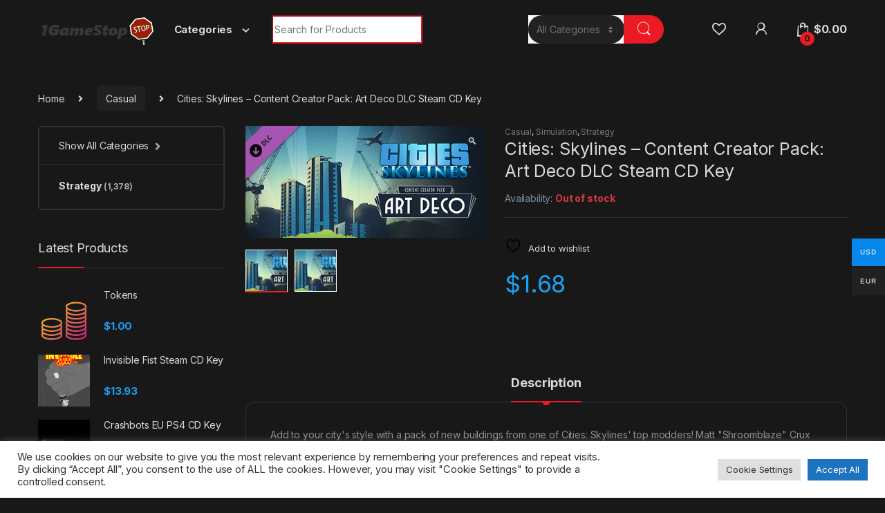

--- FILE ---
content_type: text/html; charset=UTF-8
request_url: https://1gamestop.eu/product/cities-skylines-content-creator-pack-art-deco-dlc-steam-cd-key/
body_size: 25422
content:
<!DOCTYPE html>
<html lang="en-US">
<head>
<meta charset="UTF-8">
<meta name="viewport" content="width=device-width, initial-scale=1">
<link rel="profile" href="http://gmpg.org/xfn/11">
<link rel="pingback" href="https://1gamestop.eu/xmlrpc.php">

				<script>document.documentElement.className = document.documentElement.className + ' yes-js js_active js'</script>
			<meta name='robots' content='index, follow, max-image-preview:large, max-snippet:-1, max-video-preview:-1' />

	<!-- This site is optimized with the Yoast SEO plugin v26.6 - https://yoast.com/wordpress/plugins/seo/ -->
	<title>Cities: Skylines - Content Creator Pack: Art Deco DLC Steam CD Key - 1gamestop.eu</title>
	<meta name="description" content="Cities: Skylines - Content Creator Pack: Art Deco DLC Steam CD Key 1gamestop.eu -" />
	<link rel="canonical" href="https://1gamestop.eu/product/cities-skylines-content-creator-pack-art-deco-dlc-steam-cd-key/" />
	<meta property="og:locale" content="en_US" />
	<meta property="og:type" content="article" />
	<meta property="og:title" content="Cities: Skylines - Content Creator Pack: Art Deco DLC Steam CD Key - 1gamestop.eu" />
	<meta property="og:description" content="Cities: Skylines - Content Creator Pack: Art Deco DLC Steam CD Key 1gamestop.eu -" />
	<meta property="og:url" content="https://1gamestop.eu/product/cities-skylines-content-creator-pack-art-deco-dlc-steam-cd-key/" />
	<meta property="og:site_name" content="1gamestop.eu" />
	<meta property="article:modified_time" content="2021-09-11T07:18:58+00:00" />
	<meta property="og:image" content="https://1gamestop.eu/wp-content/uploads/2021/07/cities-skylines-content-creator-pack-art-deco_cover_original.jpg" />
	<meta property="og:image:width" content="460" />
	<meta property="og:image:height" content="215" />
	<meta property="og:image:type" content="image/jpeg" />
	<meta name="twitter:card" content="summary_large_image" />
	<script type="application/ld+json" class="yoast-schema-graph">{"@context":"https://schema.org","@graph":[{"@type":"WebPage","@id":"https://1gamestop.eu/product/cities-skylines-content-creator-pack-art-deco-dlc-steam-cd-key/","url":"https://1gamestop.eu/product/cities-skylines-content-creator-pack-art-deco-dlc-steam-cd-key/","name":"Cities: Skylines - Content Creator Pack: Art Deco DLC Steam CD Key - 1gamestop.eu","isPartOf":{"@id":"https://1gamestop.eu/#website"},"primaryImageOfPage":{"@id":"https://1gamestop.eu/product/cities-skylines-content-creator-pack-art-deco-dlc-steam-cd-key/#primaryimage"},"image":{"@id":"https://1gamestop.eu/product/cities-skylines-content-creator-pack-art-deco-dlc-steam-cd-key/#primaryimage"},"thumbnailUrl":"https://1gamestop.eu/wp-content/uploads/2021/07/cities-skylines-content-creator-pack-art-deco_cover_original.jpg","datePublished":"2021-07-27T23:10:27+00:00","dateModified":"2021-09-11T07:18:58+00:00","description":"Cities: Skylines - Content Creator Pack: Art Deco DLC Steam CD Key 1gamestop.eu -","breadcrumb":{"@id":"https://1gamestop.eu/product/cities-skylines-content-creator-pack-art-deco-dlc-steam-cd-key/#breadcrumb"},"inLanguage":"en-US","potentialAction":[{"@type":"ReadAction","target":["https://1gamestop.eu/product/cities-skylines-content-creator-pack-art-deco-dlc-steam-cd-key/"]}]},{"@type":"ImageObject","inLanguage":"en-US","@id":"https://1gamestop.eu/product/cities-skylines-content-creator-pack-art-deco-dlc-steam-cd-key/#primaryimage","url":"https://1gamestop.eu/wp-content/uploads/2021/07/cities-skylines-content-creator-pack-art-deco_cover_original.jpg","contentUrl":"https://1gamestop.eu/wp-content/uploads/2021/07/cities-skylines-content-creator-pack-art-deco_cover_original.jpg","width":460,"height":215},{"@type":"BreadcrumbList","@id":"https://1gamestop.eu/product/cities-skylines-content-creator-pack-art-deco-dlc-steam-cd-key/#breadcrumb","itemListElement":[{"@type":"ListItem","position":1,"name":"Home","item":"https://1gamestop.eu/"},{"@type":"ListItem","position":2,"name":"Shop","item":"https://1gamestop.eu/shop-2/"},{"@type":"ListItem","position":3,"name":"Cities: Skylines &#8211; Content Creator Pack: Art Deco DLC Steam CD Key"}]},{"@type":"WebSite","@id":"https://1gamestop.eu/#website","url":"https://1gamestop.eu/","name":"1gamestop.eu","description":"1gamestop.eu - The best game keys!","publisher":{"@id":"https://1gamestop.eu/#organization"},"potentialAction":[{"@type":"SearchAction","target":{"@type":"EntryPoint","urlTemplate":"https://1gamestop.eu/?s={search_term_string}"},"query-input":{"@type":"PropertyValueSpecification","valueRequired":true,"valueName":"search_term_string"}}],"inLanguage":"en-US"},{"@type":"Organization","@id":"https://1gamestop.eu/#organization","name":"1gamestop.eu","url":"https://1gamestop.eu/","logo":{"@type":"ImageObject","inLanguage":"en-US","@id":"https://1gamestop.eu/#/schema/logo/image/","url":"https://1gamestop.eu/wp-content/uploads/2021/07/cropped-siteicon.png","contentUrl":"https://1gamestop.eu/wp-content/uploads/2021/07/cropped-siteicon.png","width":512,"height":512,"caption":"1gamestop.eu"},"image":{"@id":"https://1gamestop.eu/#/schema/logo/image/"}}]}</script>
	<!-- / Yoast SEO plugin. -->


<link rel='dns-prefetch' href='//code.jquery.com' />
<link rel='dns-prefetch' href='//fonts.googleapis.com' />
<link rel="alternate" type="application/rss+xml" title="1gamestop.eu &raquo; Feed" href="https://1gamestop.eu/feed/" />
<link rel="alternate" type="application/rss+xml" title="1gamestop.eu &raquo; Comments Feed" href="https://1gamestop.eu/comments/feed/" />
<link rel="alternate" title="oEmbed (JSON)" type="application/json+oembed" href="https://1gamestop.eu/wp-json/oembed/1.0/embed?url=https%3A%2F%2F1gamestop.eu%2Fproduct%2Fcities-skylines-content-creator-pack-art-deco-dlc-steam-cd-key%2F" />
<link rel="alternate" title="oEmbed (XML)" type="text/xml+oembed" href="https://1gamestop.eu/wp-json/oembed/1.0/embed?url=https%3A%2F%2F1gamestop.eu%2Fproduct%2Fcities-skylines-content-creator-pack-art-deco-dlc-steam-cd-key%2F&#038;format=xml" />
<style id='wp-img-auto-sizes-contain-inline-css' type='text/css'>
img:is([sizes=auto i],[sizes^="auto," i]){contain-intrinsic-size:3000px 1500px}
/*# sourceURL=wp-img-auto-sizes-contain-inline-css */
</style>
<style id='wp-emoji-styles-inline-css' type='text/css'>

	img.wp-smiley, img.emoji {
		display: inline !important;
		border: none !important;
		box-shadow: none !important;
		height: 1em !important;
		width: 1em !important;
		margin: 0 0.07em !important;
		vertical-align: -0.1em !important;
		background: none !important;
		padding: 0 !important;
	}
/*# sourceURL=wp-emoji-styles-inline-css */
</style>
<link rel='stylesheet' id='wp-block-library-css' href='https://1gamestop.eu/wp-includes/css/dist/block-library/style.css?ver=6.9' type='text/css' media='all' />
<link rel='stylesheet' id='wc-blocks-style-css' href='https://1gamestop.eu/wp-content/plugins/woocommerce/assets/client/blocks/wc-blocks.css?ver=1766455893' type='text/css' media='all' />
<link rel='stylesheet' id='jquery-selectBox-css' href='https://1gamestop.eu/wp-content/plugins/yith-woocommerce-wishlist/assets/css/jquery.selectBox.css?ver=1.2.0' type='text/css' media='all' />
<link rel='stylesheet' id='woocommerce_prettyPhoto_css-css' href='//1gamestop.eu/wp-content/plugins/woocommerce/assets/css/prettyPhoto.css?ver=3.1.6' type='text/css' media='all' />
<link rel='stylesheet' id='yith-wcwl-main-css' href='https://1gamestop.eu/wp-content/plugins/yith-woocommerce-wishlist/assets/css/style.css?ver=4.11.0' type='text/css' media='all' />
<style id='yith-wcwl-main-inline-css' type='text/css'>
 :root { --rounded-corners-radius: 16px; --add-to-cart-rounded-corners-radius: 16px; --color-headers-background: #F4F4F4; --feedback-duration: 3s } 
 :root { --rounded-corners-radius: 16px; --add-to-cart-rounded-corners-radius: 16px; --color-headers-background: #F4F4F4; --feedback-duration: 3s } 
 :root { --rounded-corners-radius: 16px; --add-to-cart-rounded-corners-radius: 16px; --color-headers-background: #F4F4F4; --feedback-duration: 3s } 
 :root { --rounded-corners-radius: 16px; --add-to-cart-rounded-corners-radius: 16px; --color-headers-background: #F4F4F4; --feedback-duration: 3s } 
 :root { --rounded-corners-radius: 16px; --add-to-cart-rounded-corners-radius: 16px; --color-headers-background: #F4F4F4; --feedback-duration: 3s } 
 :root { --rounded-corners-radius: 16px; --add-to-cart-rounded-corners-radius: 16px; --color-headers-background: #F4F4F4; --feedback-duration: 3s } 
 :root { --rounded-corners-radius: 16px; --add-to-cart-rounded-corners-radius: 16px; --color-headers-background: #F4F4F4; --feedback-duration: 3s } 
/*# sourceURL=yith-wcwl-main-inline-css */
</style>
<style id='global-styles-inline-css' type='text/css'>
:root{--wp--preset--aspect-ratio--square: 1;--wp--preset--aspect-ratio--4-3: 4/3;--wp--preset--aspect-ratio--3-4: 3/4;--wp--preset--aspect-ratio--3-2: 3/2;--wp--preset--aspect-ratio--2-3: 2/3;--wp--preset--aspect-ratio--16-9: 16/9;--wp--preset--aspect-ratio--9-16: 9/16;--wp--preset--color--black: #000000;--wp--preset--color--cyan-bluish-gray: #abb8c3;--wp--preset--color--white: #ffffff;--wp--preset--color--pale-pink: #f78da7;--wp--preset--color--vivid-red: #cf2e2e;--wp--preset--color--luminous-vivid-orange: #ff6900;--wp--preset--color--luminous-vivid-amber: #fcb900;--wp--preset--color--light-green-cyan: #7bdcb5;--wp--preset--color--vivid-green-cyan: #00d084;--wp--preset--color--pale-cyan-blue: #8ed1fc;--wp--preset--color--vivid-cyan-blue: #0693e3;--wp--preset--color--vivid-purple: #9b51e0;--wp--preset--gradient--vivid-cyan-blue-to-vivid-purple: linear-gradient(135deg,rgb(6,147,227) 0%,rgb(155,81,224) 100%);--wp--preset--gradient--light-green-cyan-to-vivid-green-cyan: linear-gradient(135deg,rgb(122,220,180) 0%,rgb(0,208,130) 100%);--wp--preset--gradient--luminous-vivid-amber-to-luminous-vivid-orange: linear-gradient(135deg,rgb(252,185,0) 0%,rgb(255,105,0) 100%);--wp--preset--gradient--luminous-vivid-orange-to-vivid-red: linear-gradient(135deg,rgb(255,105,0) 0%,rgb(207,46,46) 100%);--wp--preset--gradient--very-light-gray-to-cyan-bluish-gray: linear-gradient(135deg,rgb(238,238,238) 0%,rgb(169,184,195) 100%);--wp--preset--gradient--cool-to-warm-spectrum: linear-gradient(135deg,rgb(74,234,220) 0%,rgb(151,120,209) 20%,rgb(207,42,186) 40%,rgb(238,44,130) 60%,rgb(251,105,98) 80%,rgb(254,248,76) 100%);--wp--preset--gradient--blush-light-purple: linear-gradient(135deg,rgb(255,206,236) 0%,rgb(152,150,240) 100%);--wp--preset--gradient--blush-bordeaux: linear-gradient(135deg,rgb(254,205,165) 0%,rgb(254,45,45) 50%,rgb(107,0,62) 100%);--wp--preset--gradient--luminous-dusk: linear-gradient(135deg,rgb(255,203,112) 0%,rgb(199,81,192) 50%,rgb(65,88,208) 100%);--wp--preset--gradient--pale-ocean: linear-gradient(135deg,rgb(255,245,203) 0%,rgb(182,227,212) 50%,rgb(51,167,181) 100%);--wp--preset--gradient--electric-grass: linear-gradient(135deg,rgb(202,248,128) 0%,rgb(113,206,126) 100%);--wp--preset--gradient--midnight: linear-gradient(135deg,rgb(2,3,129) 0%,rgb(40,116,252) 100%);--wp--preset--font-size--small: 13px;--wp--preset--font-size--medium: 20px;--wp--preset--font-size--large: 36px;--wp--preset--font-size--x-large: 42px;--wp--preset--spacing--20: 0.44rem;--wp--preset--spacing--30: 0.67rem;--wp--preset--spacing--40: 1rem;--wp--preset--spacing--50: 1.5rem;--wp--preset--spacing--60: 2.25rem;--wp--preset--spacing--70: 3.38rem;--wp--preset--spacing--80: 5.06rem;--wp--preset--shadow--natural: 6px 6px 9px rgba(0, 0, 0, 0.2);--wp--preset--shadow--deep: 12px 12px 50px rgba(0, 0, 0, 0.4);--wp--preset--shadow--sharp: 6px 6px 0px rgba(0, 0, 0, 0.2);--wp--preset--shadow--outlined: 6px 6px 0px -3px rgb(255, 255, 255), 6px 6px rgb(0, 0, 0);--wp--preset--shadow--crisp: 6px 6px 0px rgb(0, 0, 0);}:where(.is-layout-flex){gap: 0.5em;}:where(.is-layout-grid){gap: 0.5em;}body .is-layout-flex{display: flex;}.is-layout-flex{flex-wrap: wrap;align-items: center;}.is-layout-flex > :is(*, div){margin: 0;}body .is-layout-grid{display: grid;}.is-layout-grid > :is(*, div){margin: 0;}:where(.wp-block-columns.is-layout-flex){gap: 2em;}:where(.wp-block-columns.is-layout-grid){gap: 2em;}:where(.wp-block-post-template.is-layout-flex){gap: 1.25em;}:where(.wp-block-post-template.is-layout-grid){gap: 1.25em;}.has-black-color{color: var(--wp--preset--color--black) !important;}.has-cyan-bluish-gray-color{color: var(--wp--preset--color--cyan-bluish-gray) !important;}.has-white-color{color: var(--wp--preset--color--white) !important;}.has-pale-pink-color{color: var(--wp--preset--color--pale-pink) !important;}.has-vivid-red-color{color: var(--wp--preset--color--vivid-red) !important;}.has-luminous-vivid-orange-color{color: var(--wp--preset--color--luminous-vivid-orange) !important;}.has-luminous-vivid-amber-color{color: var(--wp--preset--color--luminous-vivid-amber) !important;}.has-light-green-cyan-color{color: var(--wp--preset--color--light-green-cyan) !important;}.has-vivid-green-cyan-color{color: var(--wp--preset--color--vivid-green-cyan) !important;}.has-pale-cyan-blue-color{color: var(--wp--preset--color--pale-cyan-blue) !important;}.has-vivid-cyan-blue-color{color: var(--wp--preset--color--vivid-cyan-blue) !important;}.has-vivid-purple-color{color: var(--wp--preset--color--vivid-purple) !important;}.has-black-background-color{background-color: var(--wp--preset--color--black) !important;}.has-cyan-bluish-gray-background-color{background-color: var(--wp--preset--color--cyan-bluish-gray) !important;}.has-white-background-color{background-color: var(--wp--preset--color--white) !important;}.has-pale-pink-background-color{background-color: var(--wp--preset--color--pale-pink) !important;}.has-vivid-red-background-color{background-color: var(--wp--preset--color--vivid-red) !important;}.has-luminous-vivid-orange-background-color{background-color: var(--wp--preset--color--luminous-vivid-orange) !important;}.has-luminous-vivid-amber-background-color{background-color: var(--wp--preset--color--luminous-vivid-amber) !important;}.has-light-green-cyan-background-color{background-color: var(--wp--preset--color--light-green-cyan) !important;}.has-vivid-green-cyan-background-color{background-color: var(--wp--preset--color--vivid-green-cyan) !important;}.has-pale-cyan-blue-background-color{background-color: var(--wp--preset--color--pale-cyan-blue) !important;}.has-vivid-cyan-blue-background-color{background-color: var(--wp--preset--color--vivid-cyan-blue) !important;}.has-vivid-purple-background-color{background-color: var(--wp--preset--color--vivid-purple) !important;}.has-black-border-color{border-color: var(--wp--preset--color--black) !important;}.has-cyan-bluish-gray-border-color{border-color: var(--wp--preset--color--cyan-bluish-gray) !important;}.has-white-border-color{border-color: var(--wp--preset--color--white) !important;}.has-pale-pink-border-color{border-color: var(--wp--preset--color--pale-pink) !important;}.has-vivid-red-border-color{border-color: var(--wp--preset--color--vivid-red) !important;}.has-luminous-vivid-orange-border-color{border-color: var(--wp--preset--color--luminous-vivid-orange) !important;}.has-luminous-vivid-amber-border-color{border-color: var(--wp--preset--color--luminous-vivid-amber) !important;}.has-light-green-cyan-border-color{border-color: var(--wp--preset--color--light-green-cyan) !important;}.has-vivid-green-cyan-border-color{border-color: var(--wp--preset--color--vivid-green-cyan) !important;}.has-pale-cyan-blue-border-color{border-color: var(--wp--preset--color--pale-cyan-blue) !important;}.has-vivid-cyan-blue-border-color{border-color: var(--wp--preset--color--vivid-cyan-blue) !important;}.has-vivid-purple-border-color{border-color: var(--wp--preset--color--vivid-purple) !important;}.has-vivid-cyan-blue-to-vivid-purple-gradient-background{background: var(--wp--preset--gradient--vivid-cyan-blue-to-vivid-purple) !important;}.has-light-green-cyan-to-vivid-green-cyan-gradient-background{background: var(--wp--preset--gradient--light-green-cyan-to-vivid-green-cyan) !important;}.has-luminous-vivid-amber-to-luminous-vivid-orange-gradient-background{background: var(--wp--preset--gradient--luminous-vivid-amber-to-luminous-vivid-orange) !important;}.has-luminous-vivid-orange-to-vivid-red-gradient-background{background: var(--wp--preset--gradient--luminous-vivid-orange-to-vivid-red) !important;}.has-very-light-gray-to-cyan-bluish-gray-gradient-background{background: var(--wp--preset--gradient--very-light-gray-to-cyan-bluish-gray) !important;}.has-cool-to-warm-spectrum-gradient-background{background: var(--wp--preset--gradient--cool-to-warm-spectrum) !important;}.has-blush-light-purple-gradient-background{background: var(--wp--preset--gradient--blush-light-purple) !important;}.has-blush-bordeaux-gradient-background{background: var(--wp--preset--gradient--blush-bordeaux) !important;}.has-luminous-dusk-gradient-background{background: var(--wp--preset--gradient--luminous-dusk) !important;}.has-pale-ocean-gradient-background{background: var(--wp--preset--gradient--pale-ocean) !important;}.has-electric-grass-gradient-background{background: var(--wp--preset--gradient--electric-grass) !important;}.has-midnight-gradient-background{background: var(--wp--preset--gradient--midnight) !important;}.has-small-font-size{font-size: var(--wp--preset--font-size--small) !important;}.has-medium-font-size{font-size: var(--wp--preset--font-size--medium) !important;}.has-large-font-size{font-size: var(--wp--preset--font-size--large) !important;}.has-x-large-font-size{font-size: var(--wp--preset--font-size--x-large) !important;}
/*# sourceURL=global-styles-inline-css */
</style>
<style id='core-block-supports-inline-css' type='text/css'>
/**
 * Core styles: block-supports
 */

/*# sourceURL=core-block-supports-inline-css */
</style>

<style id='classic-theme-styles-inline-css' type='text/css'>
/**
 * These rules are needed for backwards compatibility.
 * They should match the button element rules in the base theme.json file.
 */
.wp-block-button__link {
	color: #ffffff;
	background-color: #32373c;
	border-radius: 9999px; /* 100% causes an oval, but any explicit but really high value retains the pill shape. */

	/* This needs a low specificity so it won't override the rules from the button element if defined in theme.json. */
	box-shadow: none;
	text-decoration: none;

	/* The extra 2px are added to size solids the same as the outline versions.*/
	padding: calc(0.667em + 2px) calc(1.333em + 2px);

	font-size: 1.125em;
}

.wp-block-file__button {
	background: #32373c;
	color: #ffffff;
	text-decoration: none;
}

/*# sourceURL=/wp-includes/css/classic-themes.css */
</style>
<link rel='stylesheet' id='jquery-ui-css' href='https://code.jquery.com/ui/1.12.1/themes/smoothness/jquery-ui.css?ver=6.9' type='text/css' media='all' />
<link rel='stylesheet' id='cookie-law-info-css' href='https://1gamestop.eu/wp-content/plugins/cookie-law-info/legacy/public/css/cookie-law-info-public.css?ver=3.3.8' type='text/css' media='all' />
<link rel='stylesheet' id='cookie-law-info-gdpr-css' href='https://1gamestop.eu/wp-content/plugins/cookie-law-info/legacy/public/css/cookie-law-info-gdpr.css?ver=3.3.8' type='text/css' media='all' />
<link rel='stylesheet' id='mas-wc-brands-style-css' href='https://1gamestop.eu/wp-content/plugins/mas-woocommerce-brands/assets/css/style.css?ver=1.1.0' type='text/css' media='all' />
<link rel='stylesheet' id='photoswipe-css' href='https://1gamestop.eu/wp-content/plugins/woocommerce/assets/css/photoswipe/photoswipe.min.css?ver=10.4.3' type='text/css' media='all' />
<link rel='stylesheet' id='photoswipe-default-skin-css' href='https://1gamestop.eu/wp-content/plugins/woocommerce/assets/css/photoswipe/default-skin/default-skin.min.css?ver=10.4.3' type='text/css' media='all' />
<style id='woocommerce-inline-inline-css' type='text/css'>
.woocommerce form .form-row .required { visibility: visible; }
/*# sourceURL=woocommerce-inline-inline-css */
</style>
<link rel='stylesheet' id='woo-multi-currency-css' href='https://1gamestop.eu/wp-content/plugins/woo-multi-currency/css/woo-multi-currency.css?ver=2.2.9' type='text/css' media='all' />
<style id='woo-multi-currency-inline-css' type='text/css'>
.woo-multi-currency .wmc-list-currencies .wmc-currency.wmc-active,.woo-multi-currency .wmc-list-currencies .wmc-currency:hover {background: #0787ea !important;}
		.woo-multi-currency .wmc-list-currencies .wmc-currency,.woo-multi-currency .wmc-title, .woo-multi-currency.wmc-price-switcher a {background: #212121 !important;}
		.woo-multi-currency .wmc-title, .woo-multi-currency .wmc-list-currencies .wmc-currency span,.woo-multi-currency .wmc-list-currencies .wmc-currency a,.woo-multi-currency.wmc-price-switcher a {color: #ffffff !important;}.woo-multi-currency.wmc-shortcode .wmc-currency{background-color:#ffffff;color:#212121}.woo-multi-currency.wmc-shortcode .wmc-currency.wmc-active,.woo-multi-currency.wmc-shortcode .wmc-current-currency{background-color:#ffffff;color:#212121}.woo-multi-currency.wmc-shortcode.vertical-currency-symbols-circle:not(.wmc-currency-trigger-click) .wmc-currency-wrapper:hover .wmc-sub-currency,.woo-multi-currency.wmc-shortcode.vertical-currency-symbols-circle.wmc-currency-trigger-click .wmc-sub-currency{animation: height_slide 100ms;}@keyframes height_slide {0% {height: 0;} 100% {height: 100%;} }
/*# sourceURL=woo-multi-currency-inline-css */
</style>
<link rel='stylesheet' id='wmc-flags-css' href='https://1gamestop.eu/wp-content/plugins/woo-multi-currency/css/flags-64.min.css?ver=2.2.9' type='text/css' media='all' />
<link rel='stylesheet' id='electro-fonts-css' href='https://fonts.googleapis.com/css2?family=Inter:wght@300;400;600;700&#038;display=swap' type='text/css' media='all' />
<link rel='stylesheet' id='font-electro-css' href='https://1gamestop.eu/wp-content/themes/electro/assets/css/font-electro.css?ver=3.0.6' type='text/css' media='all' />
<link rel='stylesheet' id='fontawesome-css' href='https://1gamestop.eu/wp-content/themes/electro/assets/vendor/fontawesome/css/all.min.css?ver=3.0.6' type='text/css' media='all' />
<link rel='stylesheet' id='animate-css-css' href='https://1gamestop.eu/wp-content/themes/electro/assets/vendor/animate.css/animate.min.css?ver=3.0.6' type='text/css' media='all' />
<link rel='stylesheet' id='electro-style-css' href='https://1gamestop.eu/wp-content/themes/electro/style.min.css?ver=3.0.6' type='text/css' media='all' />
<link rel='stylesheet' id='electro-color-css' href='https://1gamestop.eu/wp-content/themes/electro/assets/css/colors/red.min.css?ver=3.0.6' type='text/css' media='all' />
<script type="text/javascript" src="https://1gamestop.eu/wp-includes/js/jquery/jquery.js?ver=3.7.1" id="jquery-core-js"></script>
<script type="text/javascript" src="https://1gamestop.eu/wp-includes/js/jquery/jquery-migrate.js?ver=3.4.1" id="jquery-migrate-js"></script>
<script type="text/javascript" id="cookie-law-info-js-extra">
/* <![CDATA[ */
var Cli_Data = {"nn_cookie_ids":[],"cookielist":[],"non_necessary_cookies":[],"ccpaEnabled":"","ccpaRegionBased":"","ccpaBarEnabled":"","strictlyEnabled":["necessary","obligatoire"],"ccpaType":"gdpr","js_blocking":"1","custom_integration":"","triggerDomRefresh":"","secure_cookies":""};
var cli_cookiebar_settings = {"animate_speed_hide":"500","animate_speed_show":"500","background":"#FFF","border":"#b1a6a6c2","border_on":"","button_1_button_colour":"#61a229","button_1_button_hover":"#4e8221","button_1_link_colour":"#fff","button_1_as_button":"1","button_1_new_win":"","button_2_button_colour":"#333","button_2_button_hover":"#292929","button_2_link_colour":"#444","button_2_as_button":"","button_2_hidebar":"","button_3_button_colour":"#dedfe0","button_3_button_hover":"#b2b2b3","button_3_link_colour":"#333333","button_3_as_button":"1","button_3_new_win":"","button_4_button_colour":"#dedfe0","button_4_button_hover":"#b2b2b3","button_4_link_colour":"#333333","button_4_as_button":"1","button_7_button_colour":"#1e73be","button_7_button_hover":"#185c98","button_7_link_colour":"#fff","button_7_as_button":"1","button_7_new_win":"","font_family":"inherit","header_fix":"","notify_animate_hide":"1","notify_animate_show":"","notify_div_id":"#cookie-law-info-bar","notify_position_horizontal":"right","notify_position_vertical":"bottom","scroll_close":"","scroll_close_reload":"","accept_close_reload":"","reject_close_reload":"","showagain_tab":"","showagain_background":"#fff","showagain_border":"#000","showagain_div_id":"#cookie-law-info-again","showagain_x_position":"100px","text":"#333333","show_once_yn":"","show_once":"10000","logging_on":"","as_popup":"","popup_overlay":"1","bar_heading_text":"","cookie_bar_as":"banner","popup_showagain_position":"bottom-right","widget_position":"left"};
var log_object = {"ajax_url":"https://1gamestop.eu/wp-admin/admin-ajax.php"};
//# sourceURL=cookie-law-info-js-extra
/* ]]> */
</script>
<script type="text/javascript" src="https://1gamestop.eu/wp-content/plugins/cookie-law-info/legacy/public/js/cookie-law-info-public.js?ver=3.3.8" id="cookie-law-info-js"></script>
<script type="text/javascript" src="https://1gamestop.eu/wp-content/plugins/woocommerce/assets/js/jquery-blockui/jquery.blockUI.js?ver=2.7.0-wc.10.4.3" id="wc-jquery-blockui-js" data-wp-strategy="defer"></script>
<script type="text/javascript" id="wc-add-to-cart-js-extra">
/* <![CDATA[ */
var wc_add_to_cart_params = {"ajax_url":"/wp-admin/admin-ajax.php","wc_ajax_url":"/?wc-ajax=%%endpoint%%","i18n_view_cart":"View cart","cart_url":"https://1gamestop.eu/cart-2/","is_cart":"","cart_redirect_after_add":"no"};
//# sourceURL=wc-add-to-cart-js-extra
/* ]]> */
</script>
<script type="text/javascript" src="https://1gamestop.eu/wp-content/plugins/woocommerce/assets/js/frontend/add-to-cart.js?ver=10.4.3" id="wc-add-to-cart-js" data-wp-strategy="defer"></script>
<script type="text/javascript" src="https://1gamestop.eu/wp-content/plugins/woocommerce/assets/js/zoom/jquery.zoom.js?ver=1.7.21-wc.10.4.3" id="wc-zoom-js" defer="defer" data-wp-strategy="defer"></script>
<script type="text/javascript" src="https://1gamestop.eu/wp-content/plugins/woocommerce/assets/js/flexslider/jquery.flexslider.js?ver=2.7.2-wc.10.4.3" id="wc-flexslider-js" defer="defer" data-wp-strategy="defer"></script>
<script type="text/javascript" src="https://1gamestop.eu/wp-content/plugins/woocommerce/assets/js/photoswipe/photoswipe.js?ver=4.1.1-wc.10.4.3" id="wc-photoswipe-js" defer="defer" data-wp-strategy="defer"></script>
<script type="text/javascript" src="https://1gamestop.eu/wp-content/plugins/woocommerce/assets/js/photoswipe/photoswipe-ui-default.js?ver=4.1.1-wc.10.4.3" id="wc-photoswipe-ui-default-js" defer="defer" data-wp-strategy="defer"></script>
<script type="text/javascript" id="wc-single-product-js-extra">
/* <![CDATA[ */
var wc_single_product_params = {"i18n_required_rating_text":"Please select a rating","i18n_rating_options":["1 of 5 stars","2 of 5 stars","3 of 5 stars","4 of 5 stars","5 of 5 stars"],"i18n_product_gallery_trigger_text":"View full-screen image gallery","review_rating_required":"yes","flexslider":{"rtl":false,"animation":"slide","smoothHeight":true,"directionNav":false,"controlNav":"thumbnails","slideshow":false,"animationSpeed":500,"animationLoop":false,"allowOneSlide":false},"zoom_enabled":"1","zoom_options":[],"photoswipe_enabled":"1","photoswipe_options":{"shareEl":false,"closeOnScroll":false,"history":false,"hideAnimationDuration":0,"showAnimationDuration":0},"flexslider_enabled":"1"};
//# sourceURL=wc-single-product-js-extra
/* ]]> */
</script>
<script type="text/javascript" src="https://1gamestop.eu/wp-content/plugins/woocommerce/assets/js/frontend/single-product.js?ver=10.4.3" id="wc-single-product-js" defer="defer" data-wp-strategy="defer"></script>
<script type="text/javascript" src="https://1gamestop.eu/wp-content/plugins/woocommerce/assets/js/js-cookie/js.cookie.js?ver=2.1.4-wc.10.4.3" id="wc-js-cookie-js" defer="defer" data-wp-strategy="defer"></script>
<script type="text/javascript" id="woocommerce-js-extra">
/* <![CDATA[ */
var woocommerce_params = {"ajax_url":"/wp-admin/admin-ajax.php","wc_ajax_url":"/?wc-ajax=%%endpoint%%","i18n_password_show":"Show password","i18n_password_hide":"Hide password"};
//# sourceURL=woocommerce-js-extra
/* ]]> */
</script>
<script type="text/javascript" src="https://1gamestop.eu/wp-content/plugins/woocommerce/assets/js/frontend/woocommerce.js?ver=10.4.3" id="woocommerce-js" defer="defer" data-wp-strategy="defer"></script>
<script type="text/javascript" src="https://1gamestop.eu/wp-content/plugins/js_composer/assets/js/vendors/woocommerce-add-to-cart.js?ver=6.7.0" id="vc_woocommerce-add-to-cart-js-js"></script>
<script type="text/javascript" id="woo-multi-currency-js-extra">
/* <![CDATA[ */
var wooMultiCurrencyParams = {"enableCacheCompatible":"0","ajaxUrl":"https://1gamestop.eu/wp-admin/admin-ajax.php","extra_params":[],"current_currency":"USD","woo_subscription":""};
//# sourceURL=woo-multi-currency-js-extra
/* ]]> */
</script>
<script type="text/javascript" src="https://1gamestop.eu/wp-content/plugins/woo-multi-currency/js/woo-multi-currency.js?ver=2.2.9" id="woo-multi-currency-js"></script>
<link rel="https://api.w.org/" href="https://1gamestop.eu/wp-json/" /><link rel="alternate" title="JSON" type="application/json" href="https://1gamestop.eu/wp-json/wp/v2/product/23157" /><link rel="EditURI" type="application/rsd+xml" title="RSD" href="https://1gamestop.eu/xmlrpc.php?rsd" />
<meta name="generator" content="WordPress 6.9" />
<meta name="generator" content="WooCommerce 10.4.3" />
<link rel='shortlink' href='https://1gamestop.eu/?p=23157' />
<meta name="generator" content="Redux 4.5.9" />	<noscript><style>.woocommerce-product-gallery{ opacity: 1 !important; }</style></noscript>
	<meta name="generator" content="Powered by WPBakery Page Builder - drag and drop page builder for WordPress."/>
<meta name="generator" content="Powered by Slider Revolution 6.5.5 - responsive, Mobile-Friendly Slider Plugin for WordPress with comfortable drag and drop interface." />
<link rel="icon" href="https://1gamestop.eu/wp-content/uploads/2021/07/cropped-siteicon-32x32.png" sizes="32x32" />
<link rel="icon" href="https://1gamestop.eu/wp-content/uploads/2021/07/cropped-siteicon-192x192.png" sizes="192x192" />
<link rel="apple-touch-icon" href="https://1gamestop.eu/wp-content/uploads/2021/07/cropped-siteicon-180x180.png" />
<meta name="msapplication-TileImage" content="https://1gamestop.eu/wp-content/uploads/2021/07/cropped-siteicon-270x270.png" />
<script type="text/javascript">function setREVStartSize(e){
			//window.requestAnimationFrame(function() {				 
				window.RSIW = window.RSIW===undefined ? window.innerWidth : window.RSIW;	
				window.RSIH = window.RSIH===undefined ? window.innerHeight : window.RSIH;	
				try {								
					var pw = document.getElementById(e.c).parentNode.offsetWidth,
						newh;
					pw = pw===0 || isNaN(pw) ? window.RSIW : pw;
					e.tabw = e.tabw===undefined ? 0 : parseInt(e.tabw);
					e.thumbw = e.thumbw===undefined ? 0 : parseInt(e.thumbw);
					e.tabh = e.tabh===undefined ? 0 : parseInt(e.tabh);
					e.thumbh = e.thumbh===undefined ? 0 : parseInt(e.thumbh);
					e.tabhide = e.tabhide===undefined ? 0 : parseInt(e.tabhide);
					e.thumbhide = e.thumbhide===undefined ? 0 : parseInt(e.thumbhide);
					e.mh = e.mh===undefined || e.mh=="" || e.mh==="auto" ? 0 : parseInt(e.mh,0);		
					if(e.layout==="fullscreen" || e.l==="fullscreen") 						
						newh = Math.max(e.mh,window.RSIH);					
					else{					
						e.gw = Array.isArray(e.gw) ? e.gw : [e.gw];
						for (var i in e.rl) if (e.gw[i]===undefined || e.gw[i]===0) e.gw[i] = e.gw[i-1];					
						e.gh = e.el===undefined || e.el==="" || (Array.isArray(e.el) && e.el.length==0)? e.gh : e.el;
						e.gh = Array.isArray(e.gh) ? e.gh : [e.gh];
						for (var i in e.rl) if (e.gh[i]===undefined || e.gh[i]===0) e.gh[i] = e.gh[i-1];
											
						var nl = new Array(e.rl.length),
							ix = 0,						
							sl;					
						e.tabw = e.tabhide>=pw ? 0 : e.tabw;
						e.thumbw = e.thumbhide>=pw ? 0 : e.thumbw;
						e.tabh = e.tabhide>=pw ? 0 : e.tabh;
						e.thumbh = e.thumbhide>=pw ? 0 : e.thumbh;					
						for (var i in e.rl) nl[i] = e.rl[i]<window.RSIW ? 0 : e.rl[i];
						sl = nl[0];									
						for (var i in nl) if (sl>nl[i] && nl[i]>0) { sl = nl[i]; ix=i;}															
						var m = pw>(e.gw[ix]+e.tabw+e.thumbw) ? 1 : (pw-(e.tabw+e.thumbw)) / (e.gw[ix]);					
						newh =  (e.gh[ix] * m) + (e.tabh + e.thumbh);
					}
					var el = document.getElementById(e.c);
					if (el!==null && el) el.style.height = newh+"px";					
					el = document.getElementById(e.c+"_wrapper");
					if (el!==null && el) {
						el.style.height = newh+"px";
						el.style.display = "block";
					}
				} catch(e){
					console.log("Failure at Presize of Slider:" + e)
				}					   
			//});
		  };</script>
		<style type="text/css" id="wp-custom-css">
			.payment_method_camaleon_paylux_gateway input {
    background-color: var(--bs-ec-dark) !important;
    border-color: #212121 !important;
    color: var(--bs-ec-dark-body) !important;
}		</style>
		<noscript><style> .wpb_animate_when_almost_visible { opacity: 1; }</style></noscript><link rel='stylesheet' id='cookie-law-info-table-css' href='https://1gamestop.eu/wp-content/plugins/cookie-law-info/legacy/public/css/cookie-law-info-table.css?ver=3.3.8' type='text/css' media='all' />
<link rel='stylesheet' id='rs-plugin-settings-css' href='https://1gamestop.eu/wp-content/plugins/revslider/public/assets/css/rs6.css?ver=6.5.5' type='text/css' media='all' />
<style id='rs-plugin-settings-inline-css' type='text/css'>
#rs-demo-id {}
/*# sourceURL=rs-plugin-settings-inline-css */
</style>
</head>

<body class="wp-singular product-template-default single single-product postid-23157 wp-theme-electro theme-electro woocommerce woocommerce-page woocommerce-no-js woocommerce-multi-currency-USD left-sidebar normal electro-dark wpb-js-composer js-comp-ver-6.7.0 vc_responsive">
    <div class="off-canvas-wrapper w-100 position-relative">
<div id="page" class="hfeed site">
            <a class="skip-link screen-reader-text visually-hidden" href="#site-navigation">Skip to navigation</a>
        <a class="skip-link screen-reader-text visually-hidden" href="#content">Skip to content</a>
        
    
    <header id="masthead" class="site-header stick-this header-v6">
        <div class="container hidden-lg-down d-none d-xl-block">
            <div class="masthead row align-items-center"><div class="header-logo-area d-flex justify-content-between align-items-center">			<div class="header-site-branding">
				<a href="https://1gamestop.eu/" class="header-logo-link">
					<img src="https://1gamestop.eu/wp-content/uploads/2021/07/logo.png" alt="1gamestop.eu" class="img-header-logo" width="300" height="80" />
				</a>
			</div>
					<div class="departments-menu-v2">
			<div class="dropdown 
			">
				<a href="#" class="departments-menu-v2-title" 
									data-bs-toggle="dropdown">
					<span>Categories<i class="departments-menu-v2-icon ec ec-arrow-down-search"></i></span>
				</a>
				<ul id="menu-all-departments-menu" class="dropdown-menu yamm"><li id="menu-item-42928" class="menu-item menu-item-type-custom menu-item-object-custom menu-item-42928"><a title="Action Games" href="https://1gamestop.eu/product-category/action/">Action Games</a></li>
<li id="menu-item-42951" class="menu-item menu-item-type-custom menu-item-object-custom menu-item-42951"><a title="Anime Games" href="https://1gamestop.eu/product-category/anime/">Anime Games</a></li>
<li id="menu-item-42961" class="menu-item menu-item-type-custom menu-item-object-custom menu-item-42961"><a title="Adventure Games" href="https://1gamestop.eu/product-category/adventure/">Adventure Games</a></li>
<li id="menu-item-42971" class="menu-item menu-item-type-custom menu-item-object-custom menu-item-42971"><a title="Casual Games" href="https://1gamestop.eu/product-category/casual/">Casual Games</a></li>
<li id="menu-item-42983" class="menu-item menu-item-type-custom menu-item-object-custom menu-item-42983"><a title="Fighting Games" href="https://1gamestop.eu/product-category/fighting/">Fighting Games</a></li>
<li id="menu-item-42991" class="menu-item menu-item-type-custom menu-item-object-custom menu-item-42991"><a title="FPS Games" href="https://1gamestop.eu/product-category/fps/">FPS Games</a></li>
<li id="menu-item-43002" class="menu-item menu-item-type-custom menu-item-object-custom menu-item-43002"><a title="Horror Games" href="https://1gamestop.eu/product-category/horror/">Horror Games</a></li>
<li id="menu-item-43014" class="menu-item menu-item-type-custom menu-item-object-custom menu-item-43014"><a title="Indie Games" href="https://1gamestop.eu/product-category/indie/">Indie Games</a></li>
<li id="menu-item-43028" class="menu-item menu-item-type-custom menu-item-object-custom menu-item-43028"><a title="MMO Games" href="https://1gamestop.eu/product-category/mmo/">MMO Games</a></li>
<li id="menu-item-43038" class="menu-item menu-item-type-custom menu-item-object-custom menu-item-43038"><a title="Puzzle Games" href="https://1gamestop.eu/product-category/puzzle/">Puzzle Games</a></li>
<li id="menu-item-43042" class="menu-item menu-item-type-custom menu-item-object-custom menu-item-43042"><a title="Racing Games" href="https://1gamestop.eu/product-category/racing/">Racing Games</a></li>
<li id="menu-item-43060" class="menu-item menu-item-type-custom menu-item-object-custom menu-item-43060"><a title="RPG Games" href="https://1gamestop.eu/product-category/rpg/">RPG Games</a></li>
<li id="menu-item-43064" class="menu-item menu-item-type-custom menu-item-object-custom menu-item-43064"><a title="Simulation Games" href="https://1gamestop.eu/product-category/simulation/">Simulation Games</a></li>
<li id="menu-item-43077" class="menu-item menu-item-type-custom menu-item-object-custom menu-item-43077"><a title="Sport Games" href="https://1gamestop.eu/product-category/sport/">Sport Games</a></li>
<li id="menu-item-43088" class="menu-item menu-item-type-custom menu-item-object-custom menu-item-43088"><a title="Strategy Games" href="https://1gamestop.eu/product-category/strategy/">Strategy Games</a></li>
</ul>			</div>
		</div>
		</div>
<form class="navbar-search col" method="get" action="https://1gamestop.eu/" autocomplete="off">
	<label class="sr-only screen-reader-text visually-hidden" for="search">Search for:</label>
	<div class="input-group">
		<div class="input-search-field">
			<input type="text" id="search" class="form-control search-field product-search-field" dir="ltr" value="" name="s" placeholder="Search for Products" autocomplete="off" />
		</div>
				<div class="input-group-addon search-categories d-flex">
			<select  name='product_cat' id='electro_header_search_categories_dropdown' class='postform resizeselect'>
	<option value='0' selected='selected'>All Categories</option>
	<option class="level-0" value="action">Action</option>
	<option class="level-0" value="indie">Indie</option>
	<option class="level-0" value="adventure">Adventure</option>
	<option class="level-0" value="casual">Casual</option>
	<option class="level-0" value="simulation">Simulation</option>
	<option class="level-0" value="strategy">Strategy</option>
	<option class="level-0" value="rpg">RPG</option>
	<option class="level-0" value="racing">Racing</option>
	<option class="level-0" value="fps">FPS</option>
	<option class="level-0" value="puzzle">Puzzle</option>
	<option class="level-0" value="fighting">Fighting</option>
	<option class="level-0" value="sport">Sport</option>
	<option class="level-0" value="anime">Anime</option>
	<option class="level-0" value="horror">Horror</option>
	<option class="level-0" value="mmo">MMO</option>
	<option class="level-0" value="tokens">Tokens</option>
</select>
		</div>
				<div class="input-group-btn">
			<input type="hidden" id="search-param" name="post_type" value="product" />
			<button type="submit" class="btn btn-secondary"><i class="ec ec-search"></i></button>
		</div>
	</div>
	</form>
<div class="header-icons col-auto d-flex justify-content-end align-items-center"><div class="header-icon" >
        <a href="https://1gamestop.eu/wishlist/">
            <i class="ec ec-favorites"></i>
                    </a>
    </div><div class="header-icon header-icon__user-account dropdown animate-dropdown" >
            <a class="dropdown-toggle" href="https://1gamestop.eu/my-account-2/" data-bs-toggle="dropdown"><i class="ec ec-user"></i></a>
            <ul class="dropdown-menu dropdown-menu-user-account">
                                <li>
                                        <div class="register-sign-in-dropdown-inner">
                        <div class="sign-in">
                            <p>Returning Customer ?</p>
                            <div class="sign-in-action"><a href="https://1gamestop.eu/my-account-2/" class="sign-in-button">Sign in</a></div>
                        </div>
                        <div class="register">
                            <p>Don&#039;t have an account ?</p>
                            <div class="register-action"><a href="https://1gamestop.eu/my-account-2/">Register</a></div>
                        </div>
                    </div>
                                    </li>
                            </ul>
        </div><div class="header-icon header-icon__cart animate-dropdown dropdown">
            <a class="dropdown-toggle" href="https://1gamestop.eu/cart-2/" data-bs-toggle="dropdown">
                <i class="ec ec-shopping-bag"></i>
                <span class="cart-items-count count header-icon-counter">0</span>
                <span class="cart-items-total-price total-price"><span class="woocommerce-Price-amount amount"><span class="woocommerce-Price-currencySymbol">&#36;</span>0.00</span></span>
            </a>
                                <ul class="dropdown-menu dropdown-menu-mini-cart border-bottom-0-last-child">
                        <li>
                            <div class="widget_shopping_cart_content border-bottom-0-last-child">
                              

	<p class="woocommerce-mini-cart__empty-message">No products in the cart.</p>


                            </div>
                        </li>
                    </ul>        </div></div><!-- /.header-icons --></div>
        </div>

                    <div class="container hidden-xl-up d-xl-none">
                <div class="mobile-header-v1 row align-items-center handheld-stick-this">
                            <div class="off-canvas-navigation-wrapper off-canvas-hide-in-desktop d-xl-none">
            <div class="off-canvas-navbar-toggle-buttons clearfix">
                <button class="navbar-toggler navbar-toggle-hamburger " type="button">
                    <i class="ec ec-menu"></i>
                </button>
                <button class="navbar-toggler navbar-toggle-close " type="button">
                    <i class="ec ec-close-remove"></i>
                </button>
            </div>

            <div class="off-canvas-navigation" id="default-oc-header">
                <ul id="menu-all-departments-menu-1" class="nav nav-inline yamm"><li id="menu-item-42928" class="menu-item menu-item-type-custom menu-item-object-custom menu-item-42928"><a title="Action Games" href="https://1gamestop.eu/product-category/action/">Action Games</a></li>
<li id="menu-item-42951" class="menu-item menu-item-type-custom menu-item-object-custom menu-item-42951"><a title="Anime Games" href="https://1gamestop.eu/product-category/anime/">Anime Games</a></li>
<li id="menu-item-42961" class="menu-item menu-item-type-custom menu-item-object-custom menu-item-42961"><a title="Adventure Games" href="https://1gamestop.eu/product-category/adventure/">Adventure Games</a></li>
<li id="menu-item-42971" class="menu-item menu-item-type-custom menu-item-object-custom menu-item-42971"><a title="Casual Games" href="https://1gamestop.eu/product-category/casual/">Casual Games</a></li>
<li id="menu-item-42983" class="menu-item menu-item-type-custom menu-item-object-custom menu-item-42983"><a title="Fighting Games" href="https://1gamestop.eu/product-category/fighting/">Fighting Games</a></li>
<li id="menu-item-42991" class="menu-item menu-item-type-custom menu-item-object-custom menu-item-42991"><a title="FPS Games" href="https://1gamestop.eu/product-category/fps/">FPS Games</a></li>
<li id="menu-item-43002" class="menu-item menu-item-type-custom menu-item-object-custom menu-item-43002"><a title="Horror Games" href="https://1gamestop.eu/product-category/horror/">Horror Games</a></li>
<li id="menu-item-43014" class="menu-item menu-item-type-custom menu-item-object-custom menu-item-43014"><a title="Indie Games" href="https://1gamestop.eu/product-category/indie/">Indie Games</a></li>
<li id="menu-item-43028" class="menu-item menu-item-type-custom menu-item-object-custom menu-item-43028"><a title="MMO Games" href="https://1gamestop.eu/product-category/mmo/">MMO Games</a></li>
<li id="menu-item-43038" class="menu-item menu-item-type-custom menu-item-object-custom menu-item-43038"><a title="Puzzle Games" href="https://1gamestop.eu/product-category/puzzle/">Puzzle Games</a></li>
<li id="menu-item-43042" class="menu-item menu-item-type-custom menu-item-object-custom menu-item-43042"><a title="Racing Games" href="https://1gamestop.eu/product-category/racing/">Racing Games</a></li>
<li id="menu-item-43060" class="menu-item menu-item-type-custom menu-item-object-custom menu-item-43060"><a title="RPG Games" href="https://1gamestop.eu/product-category/rpg/">RPG Games</a></li>
<li id="menu-item-43064" class="menu-item menu-item-type-custom menu-item-object-custom menu-item-43064"><a title="Simulation Games" href="https://1gamestop.eu/product-category/simulation/">Simulation Games</a></li>
<li id="menu-item-43077" class="menu-item menu-item-type-custom menu-item-object-custom menu-item-43077"><a title="Sport Games" href="https://1gamestop.eu/product-category/sport/">Sport Games</a></li>
<li id="menu-item-43088" class="menu-item menu-item-type-custom menu-item-object-custom menu-item-43088"><a title="Strategy Games" href="https://1gamestop.eu/product-category/strategy/">Strategy Games</a></li>
</ul>            </div>
        </div>
                    <div class="header-logo">
                <a href="https://1gamestop.eu/" class="header-logo-link">
                    <img src="https://1gamestop.eu/wp-content/uploads/2021/07/logo.png" alt="1gamestop.eu" class="img-header-logo" width="300" height="80" />
                </a>
            </div>
                    <div class="handheld-header-links">
            <ul class="columns-3">
                                    <li class="search">
                        <a href="">Search</a>			<div class="site-search">
				<div class="widget woocommerce widget_product_search"><form role="search" method="get" class="woocommerce-product-search" action="https://1gamestop.eu/">
	<label class="screen-reader-text" for="woocommerce-product-search-field-0">Search for:</label>
	<input type="search" id="woocommerce-product-search-field-0" class="search-field" placeholder="Search products&hellip;" value="" name="s" />
	<button type="submit" value="Search" class="">Search</button>
	<input type="hidden" name="post_type" value="product" />
</form>
</div>			</div>
		                    </li>
                                    <li class="my-account">
                        <a href="https://1gamestop.eu/my-account-2/"><i class="ec ec-user"></i></a>                    </li>
                                    <li class="cart">
                        			<a class="footer-cart-contents" href="https://1gamestop.eu/cart-2/" title="View your shopping cart">
				<i class="ec ec-shopping-bag"></i>
				<span class="cart-items-count count">0</span>
			</a>
			                    </li>
                            </ul>
        </div>
        			<div class="site-search">
				<div class="widget woocommerce widget_product_search"><form role="search" method="get" class="woocommerce-product-search" action="https://1gamestop.eu/">
	<label class="screen-reader-text" for="woocommerce-product-search-field-1">Search for:</label>
	<input type="search" id="woocommerce-product-search-field-1" class="search-field" placeholder="Search products&hellip;" value="" name="s" />
	<button type="submit" value="Search" class="">Search</button>
	<input type="hidden" name="post_type" value="product" />
</form>
</div>			</div>
		                </div>
            </div>
        
    </header><!-- #masthead -->

    
    
    <div id="content" class="site-content" tabindex="-1">
        <div class="container">
        <nav class="woocommerce-breadcrumb" aria-label="Breadcrumb"><a href="https://1gamestop.eu">Home</a><span class="delimiter"><i class="fa fa-angle-right"></i></span><a href="https://1gamestop.eu/product-category/casual/">Casual</a><span class="delimiter"><i class="fa fa-angle-right"></i></span>Cities: Skylines &#8211; Content Creator Pack: Art Deco DLC Steam CD Key</nav><div class="site-content-inner row">
			<div id="primary" class="content-area">
			<main id="main" class="site-main">
			
					
			<div class="woocommerce-notices-wrapper"></div><div id="product-23157" class="product type-product post-23157 status-publish first outofstock product_cat-casual product_cat-simulation product_cat-strategy has-post-thumbnail shipping-taxable purchasable product-type-simple">

			<div class="single-product-wrapper row">
				<div class="product-images-wrapper">
		<div class="woocommerce-product-gallery woocommerce-product-gallery--with-images woocommerce-product-gallery--columns-5 images" data-columns="5" style="opacity: 0; transition: opacity .25s ease-in-out;">
	<div class="woocommerce-product-gallery__wrapper">
		<div data-thumb="https://1gamestop.eu/wp-content/uploads/2021/07/cities-skylines-content-creator-pack-art-deco_cover_original-100x100.jpg" data-thumb-alt="Cities: Skylines - Content Creator Pack: Art Deco DLC Steam CD Key" data-thumb-srcset="https://1gamestop.eu/wp-content/uploads/2021/07/cities-skylines-content-creator-pack-art-deco_cover_original-100x100.jpg 100w, https://1gamestop.eu/wp-content/uploads/2021/07/cities-skylines-content-creator-pack-art-deco_cover_original-150x150.jpg 150w"  data-thumb-sizes="(max-width: 100px) 100vw, 100px" class="woocommerce-product-gallery__image"><a href="https://1gamestop.eu/wp-content/uploads/2021/07/cities-skylines-content-creator-pack-art-deco_cover_original.jpg"><img width="460" height="215" src="https://1gamestop.eu/wp-content/uploads/2021/07/cities-skylines-content-creator-pack-art-deco_cover_original.jpg" class="wp-post-image" alt="Cities: Skylines - Content Creator Pack: Art Deco DLC Steam CD Key" data-caption="" data-src="https://1gamestop.eu/wp-content/uploads/2021/07/cities-skylines-content-creator-pack-art-deco_cover_original.jpg" data-large_image="https://1gamestop.eu/wp-content/uploads/2021/07/cities-skylines-content-creator-pack-art-deco_cover_original.jpg" data-large_image_width="460" data-large_image_height="215" decoding="async" fetchpriority="high" srcset="https://1gamestop.eu/wp-content/uploads/2021/07/cities-skylines-content-creator-pack-art-deco_cover_original.jpg 460w, https://1gamestop.eu/wp-content/uploads/2021/07/cities-skylines-content-creator-pack-art-deco_cover_original-300x140.jpg 300w" sizes="(max-width: 460px) 100vw, 460px" /></a></div><div data-thumb="https://1gamestop.eu/wp-content/uploads/2021/07/cities-skylines-content-creator-pack-art-deco_cover.jpg" data-thumb-alt="Cities: Skylines - Content Creator Pack: Art Deco DLC Steam CD Key - Image 2" data-thumb-srcset=""  data-thumb-sizes="(max-width: 90px) 100vw, 90px" class="woocommerce-product-gallery__image"><a href="https://1gamestop.eu/wp-content/uploads/2021/07/cities-skylines-content-creator-pack-art-deco_cover.jpg"><img width="90" height="90" src="https://1gamestop.eu/wp-content/uploads/2021/07/cities-skylines-content-creator-pack-art-deco_cover.jpg" class="" alt="Cities: Skylines - Content Creator Pack: Art Deco DLC Steam CD Key - Image 2" data-caption="" data-src="https://1gamestop.eu/wp-content/uploads/2021/07/cities-skylines-content-creator-pack-art-deco_cover.jpg" data-large_image="https://1gamestop.eu/wp-content/uploads/2021/07/cities-skylines-content-creator-pack-art-deco_cover.jpg" data-large_image_width="90" data-large_image_height="90" decoding="async" /></a></div>	</div>
</div>
		</div><!-- /.product-images-wrapper -->
		
	<div class="summary entry-summary">
		<span class="loop-product-categories"><a href="https://1gamestop.eu/product-category/casual/" rel="tag">Casual</a>, <a href="https://1gamestop.eu/product-category/simulation/" rel="tag">Simulation</a>, <a href="https://1gamestop.eu/product-category/strategy/" rel="tag">Strategy</a></span><h1 class="product_title entry-title">Cities: Skylines &#8211; Content Creator Pack: Art Deco DLC Steam CD Key</h1>
			<div class="availability">
				Availability: <span class="electro-stock-availability"><p class="stock out-of-stock">Out of stock</p></span>
			</div>

				<hr class="single-product-title-divider" />
		<div class="action-buttons">
<div
	class="yith-wcwl-add-to-wishlist add-to-wishlist-23157 yith-wcwl-add-to-wishlist--link-style yith-wcwl-add-to-wishlist--single wishlist-fragment on-first-load"
	data-fragment-ref="23157"
	data-fragment-options="{&quot;base_url&quot;:&quot;&quot;,&quot;product_id&quot;:23157,&quot;parent_product_id&quot;:0,&quot;product_type&quot;:&quot;simple&quot;,&quot;is_single&quot;:true,&quot;in_default_wishlist&quot;:false,&quot;show_view&quot;:true,&quot;browse_wishlist_text&quot;:&quot;Browse wishlist&quot;,&quot;already_in_wishslist_text&quot;:&quot;The product is already in your wishlist!&quot;,&quot;product_added_text&quot;:&quot;Product added!&quot;,&quot;available_multi_wishlist&quot;:false,&quot;disable_wishlist&quot;:false,&quot;show_count&quot;:false,&quot;ajax_loading&quot;:false,&quot;loop_position&quot;:&quot;after_add_to_cart&quot;,&quot;item&quot;:&quot;add_to_wishlist&quot;}"
>
			
			<!-- ADD TO WISHLIST -->
			
<div class="yith-wcwl-add-button">
		<a
		href="?add_to_wishlist=23157&#038;_wpnonce=9fd2bcd28b"
		class="add_to_wishlist single_add_to_wishlist"
		data-product-id="23157"
		data-product-type="simple"
		data-original-product-id="0"
		data-title="Add to wishlist"
		rel="nofollow"
	>
		<svg id="yith-wcwl-icon-heart-outline" class="yith-wcwl-icon-svg" fill="none" stroke-width="1.5" stroke="currentColor" viewBox="0 0 24 24" xmlns="http://www.w3.org/2000/svg">
  <path stroke-linecap="round" stroke-linejoin="round" d="M21 8.25c0-2.485-2.099-4.5-4.688-4.5-1.935 0-3.597 1.126-4.312 2.733-.715-1.607-2.377-2.733-4.313-2.733C5.1 3.75 3 5.765 3 8.25c0 7.22 9 12 9 12s9-4.78 9-12Z"></path>
</svg>		<span>Add to wishlist</span>
	</a>
</div>

			<!-- COUNT TEXT -->
			
			</div>
</div><p class="price"><span class="electro-price"><span class="woocommerce-Price-amount amount"><span class="woocommerce-Price-currencySymbol">&#36;</span>1.68</span></span></p>
<p class="stock out-of-stock">Out of stock</p>
	</div>

			</div><!-- /.single-product-wrapper -->
		
	<div class="woocommerce-tabs wc-tabs-wrapper">
		<ul class="tabs wc-tabs" role="tablist">
							<li role="presentation" class="description_tab" id="tab-title-description">
					<a href="#tab-description" role="tab" aria-controls="tab-description">
						Description					</a>
				</li>
					</ul>
					<div class="woocommerce-Tabs-panel woocommerce-Tabs-panel--description panel entry-content wc-tab" id="tab-description" role="tabpanel" aria-labelledby="tab-title-description">
				<div class="electro-description clearfix">

<p>Add to your city&#039;s style with a pack of new buildings from one of Cities: Skylines&#039; top modders! Matt &#034;Shroomblaze&#034; Crux has designed a series of Deco-inspired buildings exclusive to this pack, including 6 residential buildings, 6 commercial buildings, and 3 unique buildings.</p>
</div><div class="product_meta">

	
	
		<span class="sku_wrapper">SKU: <span class="sku">KG-31836</span></span>

	
	<span class="posted_in">Categories: <a href="https://1gamestop.eu/product-category/casual/" rel="tag">Casual</a>, <a href="https://1gamestop.eu/product-category/simulation/" rel="tag">Simulation</a>, <a href="https://1gamestop.eu/product-category/strategy/" rel="tag">Strategy</a></span>
	
	
</div>
			</div>
		
			</div>


	<section class="related products">

					<h2>Related products</h2>
				<ul data-view="grid" data-bs-toggle="regular-products" class="products products list-unstyled row g-0 row-cols-2 row-cols-md-3 row-cols-lg-4 row-cols-xl-4 row-cols-xxl-5">
			
					<li class="product type-product post-6444 status-publish first instock product_cat-casual product_cat-indie product_cat-strategy has-post-thumbnail shipping-taxable purchasable product-type-simple">
	<div class="product-outer product-item__outer"><div class="product-inner product-item__inner"><div class="product-loop-header product-item__header"><span class="loop-product-categories"><a href="https://1gamestop.eu/product-category/casual/" rel="tag">Casual</a>, <a href="https://1gamestop.eu/product-category/indie/" rel="tag">Indie</a>, <a href="https://1gamestop.eu/product-category/strategy/" rel="tag">Strategy</a></span><a href="https://1gamestop.eu/product/ibomber-defense-pacific-steam-cd-key/" class="woocommerce-LoopProduct-link woocommerce-loop-product__link"><h2 class="woocommerce-loop-product__title">iBomber Defense Pacific Steam CD Key</h2><div class="product-thumbnail product-item__thumbnail"><img width="300" height="300" src="https://1gamestop.eu/wp-content/uploads/2021/07/ibomber-defense-pacific_cover_original-300x300.jpg" class="attachment-woocommerce_thumbnail size-woocommerce_thumbnail" alt="iBomber Defense Pacific Steam CD Key" loading="lazy" /></div></a></div><!-- /.product-loop-header --><div class="product-loop-body product-item__body"><span class="loop-product-categories"><a href="https://1gamestop.eu/product-category/casual/" rel="tag">Casual</a>, <a href="https://1gamestop.eu/product-category/indie/" rel="tag">Indie</a>, <a href="https://1gamestop.eu/product-category/strategy/" rel="tag">Strategy</a></span><a href="https://1gamestop.eu/product/ibomber-defense-pacific-steam-cd-key/" class="woocommerce-LoopProduct-link woocommerce-loop-product__link"><h2 class="woocommerce-loop-product__title">iBomber Defense Pacific Steam CD Key</h2>		<div class="product-rating">
			<div class="star-rating" title="Rated 0 out of 5"><span style="width:0%"><strong class="rating">0</strong> out of 5</span></div> (0)
		</div>
				<div class="product-sku">SKU: KG-1106</div></a></div><!-- /.product-loop-body --><div class="product-loop-footer product-item__footer"><div class="price-add-to-cart">
	<span class="price"><span class="electro-price"><span class="woocommerce-Price-amount amount"><span class="woocommerce-Price-currencySymbol">&#36;</span>1.40</span></span></span>
<div class="add-to-cart-wrap show-in-mobile" data-bs-toggle="tooltip" data-bs-title="Add to cart"><a href="/product/cities-skylines-content-creator-pack-art-deco-dlc-steam-cd-key/?add-to-cart=6444" aria-describedby="woocommerce_loop_add_to_cart_link_describedby_6444" data-quantity="1" class="button product_type_simple add_to_cart_button ajax_add_to_cart" data-product_id="6444" data-product_sku="KG-1106" aria-label="Add to cart: &ldquo;iBomber Defense Pacific Steam CD Key&rdquo;" rel="nofollow" data-success_message="&ldquo;iBomber Defense Pacific Steam CD Key&rdquo; has been added to your cart" role="button">Add to cart</a></div>	<span id="woocommerce_loop_add_to_cart_link_describedby_6444" class="screen-reader-text">
			</span>
</div><!-- /.price-add-to-cart --><div class="hover-area"><div class="action-buttons">
<div
	class="yith-wcwl-add-to-wishlist add-to-wishlist-6444 yith-wcwl-add-to-wishlist--link-style wishlist-fragment on-first-load"
	data-fragment-ref="6444"
	data-fragment-options="{&quot;base_url&quot;:&quot;&quot;,&quot;product_id&quot;:6444,&quot;parent_product_id&quot;:0,&quot;product_type&quot;:&quot;simple&quot;,&quot;is_single&quot;:false,&quot;in_default_wishlist&quot;:false,&quot;show_view&quot;:false,&quot;browse_wishlist_text&quot;:&quot;Browse wishlist&quot;,&quot;already_in_wishslist_text&quot;:&quot;The product is already in your wishlist!&quot;,&quot;product_added_text&quot;:&quot;Product added!&quot;,&quot;available_multi_wishlist&quot;:false,&quot;disable_wishlist&quot;:false,&quot;show_count&quot;:false,&quot;ajax_loading&quot;:false,&quot;loop_position&quot;:&quot;after_add_to_cart&quot;,&quot;item&quot;:&quot;add_to_wishlist&quot;}"
>
			
			<!-- ADD TO WISHLIST -->
			
<div class="yith-wcwl-add-button">
		<a
		href="?add_to_wishlist=6444&#038;_wpnonce=9fd2bcd28b"
		class="add_to_wishlist single_add_to_wishlist"
		data-product-id="6444"
		data-product-type="simple"
		data-original-product-id="0"
		data-title="Add to wishlist"
		rel="nofollow"
	>
		<svg id="yith-wcwl-icon-heart-outline" class="yith-wcwl-icon-svg" fill="none" stroke-width="1.5" stroke="currentColor" viewBox="0 0 24 24" xmlns="http://www.w3.org/2000/svg">
  <path stroke-linecap="round" stroke-linejoin="round" d="M21 8.25c0-2.485-2.099-4.5-4.688-4.5-1.935 0-3.597 1.126-4.312 2.733-.715-1.607-2.377-2.733-4.313-2.733C5.1 3.75 3 5.765 3 8.25c0 7.22 9 12 9 12s9-4.78 9-12Z"></path>
</svg>		<span>Add to wishlist</span>
	</a>
</div>

			<!-- COUNT TEXT -->
			
			</div>
</div></div></div><!-- /.product-loop-footer --></div><!-- /.product-inner --></div><!-- /.product-outer --></li>

			
					<li class="product type-product post-6215 status-publish instock product_cat-adventure product_cat-casual product_cat-simulation product_cat-strategy has-post-thumbnail shipping-taxable purchasable product-type-simple">
	<div class="product-outer product-item__outer"><div class="product-inner product-item__inner"><div class="product-loop-header product-item__header"><span class="loop-product-categories"><a href="https://1gamestop.eu/product-category/adventure/" rel="tag">Adventure</a>, <a href="https://1gamestop.eu/product-category/casual/" rel="tag">Casual</a>, <a href="https://1gamestop.eu/product-category/simulation/" rel="tag">Simulation</a>, <a href="https://1gamestop.eu/product-category/strategy/" rel="tag">Strategy</a></span><a href="https://1gamestop.eu/product/sid-meiers-civilization-beyond-earth-steam-cd-key/" class="woocommerce-LoopProduct-link woocommerce-loop-product__link"><h2 class="woocommerce-loop-product__title">Sid Meier&#8217;s Civilization: Beyond Earth Steam CD Key</h2><div class="product-thumbnail product-item__thumbnail"><img width="300" height="300" src="https://1gamestop.eu/wp-content/uploads/2021/07/sid-meiers-civilization-beyond-earth_cover_original-300x300.jpg" class="attachment-woocommerce_thumbnail size-woocommerce_thumbnail" alt="Sid Meier&#039;s Civilization: Beyond Earth Steam CD Key" loading="lazy" /></div></a></div><!-- /.product-loop-header --><div class="product-loop-body product-item__body"><span class="loop-product-categories"><a href="https://1gamestop.eu/product-category/adventure/" rel="tag">Adventure</a>, <a href="https://1gamestop.eu/product-category/casual/" rel="tag">Casual</a>, <a href="https://1gamestop.eu/product-category/simulation/" rel="tag">Simulation</a>, <a href="https://1gamestop.eu/product-category/strategy/" rel="tag">Strategy</a></span><a href="https://1gamestop.eu/product/sid-meiers-civilization-beyond-earth-steam-cd-key/" class="woocommerce-LoopProduct-link woocommerce-loop-product__link"><h2 class="woocommerce-loop-product__title">Sid Meier&#8217;s Civilization: Beyond Earth Steam CD Key</h2>		<div class="product-rating">
			<div class="star-rating" title="Rated 0 out of 5"><span style="width:0%"><strong class="rating">0</strong> out of 5</span></div> (0)
		</div>
				<div class="product-sku">SKU: KG-10785</div></a></div><!-- /.product-loop-body --><div class="product-loop-footer product-item__footer"><div class="price-add-to-cart">
	<span class="price"><span class="electro-price"><span class="woocommerce-Price-amount amount"><span class="woocommerce-Price-currencySymbol">&#36;</span>1.87</span></span></span>
<div class="add-to-cart-wrap show-in-mobile" data-bs-toggle="tooltip" data-bs-title="Add to cart"><a href="/product/cities-skylines-content-creator-pack-art-deco-dlc-steam-cd-key/?add-to-cart=6215" aria-describedby="woocommerce_loop_add_to_cart_link_describedby_6215" data-quantity="1" class="button product_type_simple add_to_cart_button ajax_add_to_cart" data-product_id="6215" data-product_sku="KG-10785" aria-label="Add to cart: &ldquo;Sid Meier&#039;s Civilization: Beyond Earth Steam CD Key&rdquo;" rel="nofollow" data-success_message="&ldquo;Sid Meier&#039;s Civilization: Beyond Earth Steam CD Key&rdquo; has been added to your cart" role="button">Add to cart</a></div>	<span id="woocommerce_loop_add_to_cart_link_describedby_6215" class="screen-reader-text">
			</span>
</div><!-- /.price-add-to-cart --><div class="hover-area"><div class="action-buttons">
<div
	class="yith-wcwl-add-to-wishlist add-to-wishlist-6215 yith-wcwl-add-to-wishlist--link-style wishlist-fragment on-first-load"
	data-fragment-ref="6215"
	data-fragment-options="{&quot;base_url&quot;:&quot;&quot;,&quot;product_id&quot;:6215,&quot;parent_product_id&quot;:0,&quot;product_type&quot;:&quot;simple&quot;,&quot;is_single&quot;:false,&quot;in_default_wishlist&quot;:false,&quot;show_view&quot;:false,&quot;browse_wishlist_text&quot;:&quot;Browse wishlist&quot;,&quot;already_in_wishslist_text&quot;:&quot;The product is already in your wishlist!&quot;,&quot;product_added_text&quot;:&quot;Product added!&quot;,&quot;available_multi_wishlist&quot;:false,&quot;disable_wishlist&quot;:false,&quot;show_count&quot;:false,&quot;ajax_loading&quot;:false,&quot;loop_position&quot;:&quot;after_add_to_cart&quot;,&quot;item&quot;:&quot;add_to_wishlist&quot;}"
>
			
			<!-- ADD TO WISHLIST -->
			
<div class="yith-wcwl-add-button">
		<a
		href="?add_to_wishlist=6215&#038;_wpnonce=9fd2bcd28b"
		class="add_to_wishlist single_add_to_wishlist"
		data-product-id="6215"
		data-product-type="simple"
		data-original-product-id="0"
		data-title="Add to wishlist"
		rel="nofollow"
	>
		<svg id="yith-wcwl-icon-heart-outline" class="yith-wcwl-icon-svg" fill="none" stroke-width="1.5" stroke="currentColor" viewBox="0 0 24 24" xmlns="http://www.w3.org/2000/svg">
  <path stroke-linecap="round" stroke-linejoin="round" d="M21 8.25c0-2.485-2.099-4.5-4.688-4.5-1.935 0-3.597 1.126-4.312 2.733-.715-1.607-2.377-2.733-4.313-2.733C5.1 3.75 3 5.765 3 8.25c0 7.22 9 12 9 12s9-4.78 9-12Z"></path>
</svg>		<span>Add to wishlist</span>
	</a>
</div>

			<!-- COUNT TEXT -->
			
			</div>
</div></div></div><!-- /.product-loop-footer --></div><!-- /.product-inner --></div><!-- /.product-outer --></li>

			
					<li class="product type-product post-6518 status-publish instock product_cat-action product_cat-casual product_cat-indie has-post-thumbnail shipping-taxable purchasable product-type-simple">
	<div class="product-outer product-item__outer"><div class="product-inner product-item__inner"><div class="product-loop-header product-item__header"><span class="loop-product-categories"><a href="https://1gamestop.eu/product-category/action/" rel="tag">Action</a>, <a href="https://1gamestop.eu/product-category/casual/" rel="tag">Casual</a>, <a href="https://1gamestop.eu/product-category/indie/" rel="tag">Indie</a></span><a href="https://1gamestop.eu/product/danmaku-unlimited-2-steam-cd-key/" class="woocommerce-LoopProduct-link woocommerce-loop-product__link"><h2 class="woocommerce-loop-product__title">Danmaku Unlimited 2 Steam CD Key</h2><div class="product-thumbnail product-item__thumbnail"><img width="300" height="300" src="https://1gamestop.eu/wp-content/uploads/2021/07/danmaku-unlimited-2_cover_original-300x300.png" class="attachment-woocommerce_thumbnail size-woocommerce_thumbnail" alt="Danmaku Unlimited 2 Steam CD Key" loading="lazy" /></div></a></div><!-- /.product-loop-header --><div class="product-loop-body product-item__body"><span class="loop-product-categories"><a href="https://1gamestop.eu/product-category/action/" rel="tag">Action</a>, <a href="https://1gamestop.eu/product-category/casual/" rel="tag">Casual</a>, <a href="https://1gamestop.eu/product-category/indie/" rel="tag">Indie</a></span><a href="https://1gamestop.eu/product/danmaku-unlimited-2-steam-cd-key/" class="woocommerce-LoopProduct-link woocommerce-loop-product__link"><h2 class="woocommerce-loop-product__title">Danmaku Unlimited 2 Steam CD Key</h2>		<div class="product-rating">
			<div class="star-rating" title="Rated 0 out of 5"><span style="width:0%"><strong class="rating">0</strong> out of 5</span></div> (0)
		</div>
				<div class="product-sku">SKU: KG-11158</div></a></div><!-- /.product-loop-body --><div class="product-loop-footer product-item__footer"><div class="price-add-to-cart">
	<span class="price"><span class="electro-price"><span class="woocommerce-Price-amount amount"><span class="woocommerce-Price-currencySymbol">&#36;</span>3.47</span></span></span>
<div class="add-to-cart-wrap show-in-mobile" data-bs-toggle="tooltip" data-bs-title="Add to cart"><a href="/product/cities-skylines-content-creator-pack-art-deco-dlc-steam-cd-key/?add-to-cart=6518" aria-describedby="woocommerce_loop_add_to_cart_link_describedby_6518" data-quantity="1" class="button product_type_simple add_to_cart_button ajax_add_to_cart" data-product_id="6518" data-product_sku="KG-11158" aria-label="Add to cart: &ldquo;Danmaku Unlimited 2 Steam CD Key&rdquo;" rel="nofollow" data-success_message="&ldquo;Danmaku Unlimited 2 Steam CD Key&rdquo; has been added to your cart" role="button">Add to cart</a></div>	<span id="woocommerce_loop_add_to_cart_link_describedby_6518" class="screen-reader-text">
			</span>
</div><!-- /.price-add-to-cart --><div class="hover-area"><div class="action-buttons">
<div
	class="yith-wcwl-add-to-wishlist add-to-wishlist-6518 yith-wcwl-add-to-wishlist--link-style wishlist-fragment on-first-load"
	data-fragment-ref="6518"
	data-fragment-options="{&quot;base_url&quot;:&quot;&quot;,&quot;product_id&quot;:6518,&quot;parent_product_id&quot;:0,&quot;product_type&quot;:&quot;simple&quot;,&quot;is_single&quot;:false,&quot;in_default_wishlist&quot;:false,&quot;show_view&quot;:false,&quot;browse_wishlist_text&quot;:&quot;Browse wishlist&quot;,&quot;already_in_wishslist_text&quot;:&quot;The product is already in your wishlist!&quot;,&quot;product_added_text&quot;:&quot;Product added!&quot;,&quot;available_multi_wishlist&quot;:false,&quot;disable_wishlist&quot;:false,&quot;show_count&quot;:false,&quot;ajax_loading&quot;:false,&quot;loop_position&quot;:&quot;after_add_to_cart&quot;,&quot;item&quot;:&quot;add_to_wishlist&quot;}"
>
			
			<!-- ADD TO WISHLIST -->
			
<div class="yith-wcwl-add-button">
		<a
		href="?add_to_wishlist=6518&#038;_wpnonce=9fd2bcd28b"
		class="add_to_wishlist single_add_to_wishlist"
		data-product-id="6518"
		data-product-type="simple"
		data-original-product-id="0"
		data-title="Add to wishlist"
		rel="nofollow"
	>
		<svg id="yith-wcwl-icon-heart-outline" class="yith-wcwl-icon-svg" fill="none" stroke-width="1.5" stroke="currentColor" viewBox="0 0 24 24" xmlns="http://www.w3.org/2000/svg">
  <path stroke-linecap="round" stroke-linejoin="round" d="M21 8.25c0-2.485-2.099-4.5-4.688-4.5-1.935 0-3.597 1.126-4.312 2.733-.715-1.607-2.377-2.733-4.313-2.733C5.1 3.75 3 5.765 3 8.25c0 7.22 9 12 9 12s9-4.78 9-12Z"></path>
</svg>		<span>Add to wishlist</span>
	</a>
</div>

			<!-- COUNT TEXT -->
			
			</div>
</div></div></div><!-- /.product-loop-footer --></div><!-- /.product-inner --></div><!-- /.product-outer --></li>

			
					<li class="product type-product post-6870 status-publish last instock product_cat-casual product_cat-indie product_cat-strategy has-post-thumbnail shipping-taxable purchasable product-type-simple">
	<div class="product-outer product-item__outer"><div class="product-inner product-item__inner"><div class="product-loop-header product-item__header"><span class="loop-product-categories"><a href="https://1gamestop.eu/product-category/casual/" rel="tag">Casual</a>, <a href="https://1gamestop.eu/product-category/indie/" rel="tag">Indie</a>, <a href="https://1gamestop.eu/product-category/strategy/" rel="tag">Strategy</a></span><a href="https://1gamestop.eu/product/ironclad-tactics-deluxe-edition-steam-cd-key/" class="woocommerce-LoopProduct-link woocommerce-loop-product__link"><h2 class="woocommerce-loop-product__title">Ironclad Tactics Deluxe Edition Steam CD Key</h2><div class="product-thumbnail product-item__thumbnail"><img width="300" height="300" src="https://1gamestop.eu/wp-content/uploads/2021/07/ironclad-tactics_cover_original-300x300.jpg" class="attachment-woocommerce_thumbnail size-woocommerce_thumbnail" alt="Ironclad Tactics Deluxe Edition Steam CD Key" loading="lazy" /></div></a></div><!-- /.product-loop-header --><div class="product-loop-body product-item__body"><span class="loop-product-categories"><a href="https://1gamestop.eu/product-category/casual/" rel="tag">Casual</a>, <a href="https://1gamestop.eu/product-category/indie/" rel="tag">Indie</a>, <a href="https://1gamestop.eu/product-category/strategy/" rel="tag">Strategy</a></span><a href="https://1gamestop.eu/product/ironclad-tactics-deluxe-edition-steam-cd-key/" class="woocommerce-LoopProduct-link woocommerce-loop-product__link"><h2 class="woocommerce-loop-product__title">Ironclad Tactics Deluxe Edition Steam CD Key</h2>		<div class="product-rating">
			<div class="star-rating" title="Rated 0 out of 5"><span style="width:0%"><strong class="rating">0</strong> out of 5</span></div> (0)
		</div>
				<div class="product-sku">SKU: KG-11679</div></a></div><!-- /.product-loop-body --><div class="product-loop-footer product-item__footer"><div class="price-add-to-cart">
	<span class="price"><span class="electro-price"><span class="woocommerce-Price-amount amount"><span class="woocommerce-Price-currencySymbol">&#36;</span>2.21</span></span></span>
<div class="add-to-cart-wrap show-in-mobile" data-bs-toggle="tooltip" data-bs-title="Add to cart"><a href="/product/cities-skylines-content-creator-pack-art-deco-dlc-steam-cd-key/?add-to-cart=6870" aria-describedby="woocommerce_loop_add_to_cart_link_describedby_6870" data-quantity="1" class="button product_type_simple add_to_cart_button ajax_add_to_cart" data-product_id="6870" data-product_sku="KG-11679" aria-label="Add to cart: &ldquo;Ironclad Tactics Deluxe Edition Steam CD Key&rdquo;" rel="nofollow" data-success_message="&ldquo;Ironclad Tactics Deluxe Edition Steam CD Key&rdquo; has been added to your cart" role="button">Add to cart</a></div>	<span id="woocommerce_loop_add_to_cart_link_describedby_6870" class="screen-reader-text">
			</span>
</div><!-- /.price-add-to-cart --><div class="hover-area"><div class="action-buttons">
<div
	class="yith-wcwl-add-to-wishlist add-to-wishlist-6870 yith-wcwl-add-to-wishlist--link-style wishlist-fragment on-first-load"
	data-fragment-ref="6870"
	data-fragment-options="{&quot;base_url&quot;:&quot;&quot;,&quot;product_id&quot;:6870,&quot;parent_product_id&quot;:0,&quot;product_type&quot;:&quot;simple&quot;,&quot;is_single&quot;:false,&quot;in_default_wishlist&quot;:false,&quot;show_view&quot;:false,&quot;browse_wishlist_text&quot;:&quot;Browse wishlist&quot;,&quot;already_in_wishslist_text&quot;:&quot;The product is already in your wishlist!&quot;,&quot;product_added_text&quot;:&quot;Product added!&quot;,&quot;available_multi_wishlist&quot;:false,&quot;disable_wishlist&quot;:false,&quot;show_count&quot;:false,&quot;ajax_loading&quot;:false,&quot;loop_position&quot;:&quot;after_add_to_cart&quot;,&quot;item&quot;:&quot;add_to_wishlist&quot;}"
>
			
			<!-- ADD TO WISHLIST -->
			
<div class="yith-wcwl-add-button">
		<a
		href="?add_to_wishlist=6870&#038;_wpnonce=9fd2bcd28b"
		class="add_to_wishlist single_add_to_wishlist"
		data-product-id="6870"
		data-product-type="simple"
		data-original-product-id="0"
		data-title="Add to wishlist"
		rel="nofollow"
	>
		<svg id="yith-wcwl-icon-heart-outline" class="yith-wcwl-icon-svg" fill="none" stroke-width="1.5" stroke="currentColor" viewBox="0 0 24 24" xmlns="http://www.w3.org/2000/svg">
  <path stroke-linecap="round" stroke-linejoin="round" d="M21 8.25c0-2.485-2.099-4.5-4.688-4.5-1.935 0-3.597 1.126-4.312 2.733-.715-1.607-2.377-2.733-4.313-2.733C5.1 3.75 3 5.765 3 8.25c0 7.22 9 12 9 12s9-4.78 9-12Z"></path>
</svg>		<span>Add to wishlist</span>
	</a>
</div>

			<!-- COUNT TEXT -->
			
			</div>
</div></div></div><!-- /.product-loop-footer --></div><!-- /.product-inner --></div><!-- /.product-outer --></li>

			
		</ul>

	</section>
	</div>


		
				</main><!-- #main -->
		</div><!-- #primary -->

		

<div id="sidebar" class="sidebar" role="complementary">
<aside id="electro_product_categories_widget-1" class="widget woocommerce widget_product_categories electro_widget_product_categories"><ul class="product-categories category-single"><li class="product_cat"><ul class="show-all-cat"><li class="product_cat"><span class="show-all-cat-dropdown">Show All Categories</span><ul>	<li class="cat-item cat-item-231"><a href="https://1gamestop.eu/product-category/action/">Action <span class="count">(3,573)</span></a>
</li>
	<li class="cat-item cat-item-233"><a href="https://1gamestop.eu/product-category/adventure/">Adventure <span class="count">(2,642)</span></a>
</li>
	<li class="cat-item cat-item-266"><a href="https://1gamestop.eu/product-category/anime/">Anime <span class="count">(54)</span></a>
</li>
	<li class="cat-item cat-item-234"><a href="https://1gamestop.eu/product-category/casual/">Casual <span class="count">(1,129)</span></a>
</li>
	<li class="cat-item cat-item-262"><a href="https://1gamestop.eu/product-category/fighting/">Fighting <span class="count">(151)</span></a>
</li>
	<li class="cat-item cat-item-256"><a href="https://1gamestop.eu/product-category/fps/">FPS <span class="count">(401)</span></a>
</li>
	<li class="cat-item cat-item-285"><a href="https://1gamestop.eu/product-category/horror/">Horror <span class="count">(14)</span></a>
</li>
	<li class="cat-item cat-item-232"><a href="https://1gamestop.eu/product-category/indie/">Indie <span class="count">(2,696)</span></a>
</li>
	<li class="cat-item cat-item-307"><a href="https://1gamestop.eu/product-category/mmo/">MMO <span class="count">(2)</span></a>
</li>
	<li class="cat-item cat-item-258"><a href="https://1gamestop.eu/product-category/puzzle/">Puzzle <span class="count">(273)</span></a>
</li>
	<li class="cat-item cat-item-245"><a href="https://1gamestop.eu/product-category/racing/">Racing <span class="count">(293)</span></a>
</li>
	<li class="cat-item cat-item-244"><a href="https://1gamestop.eu/product-category/rpg/">RPG <span class="count">(1,220)</span></a>
</li>
	<li class="cat-item cat-item-235"><a href="https://1gamestop.eu/product-category/simulation/">Simulation <span class="count">(1,030)</span></a>
</li>
	<li class="cat-item cat-item-263"><a href="https://1gamestop.eu/product-category/sport/">Sport <span class="count">(323)</span></a>
</li>
	<li class="cat-item cat-item-329"><a href="https://1gamestop.eu/product-category/tokens/">Tokens <span class="count">(1)</span></a>
</li>
</ul></li></ul><ul>	<li class="cat-item cat-item-240 current-cat"><a aria-current="page" href="https://1gamestop.eu/product-category/strategy/">Strategy <span class="count">(1,378)</span></a>
</li>
</ul></li></ul></aside><aside id="woocommerce_products-2" class="widget woocommerce widget_products"><h3 class="widget-title">Latest Products</h3><ul class="product_list_widget"><li>
	
	<a href="https://1gamestop.eu/product/tokens/">
		<img width="256" height="256" src="https://1gamestop.eu/wp-content/uploads/2022/11/tokens.png" class="attachment-woocommerce_thumbnail size-woocommerce_thumbnail" alt="Tokens" decoding="async" loading="lazy" srcset="https://1gamestop.eu/wp-content/uploads/2022/11/tokens.png 256w, https://1gamestop.eu/wp-content/uploads/2022/11/tokens-150x150.png 150w, https://1gamestop.eu/wp-content/uploads/2022/11/tokens-100x100.png 100w" sizes="auto, (max-width: 256px) 100vw, 256px" />		<span class="product-title">Tokens</span>
	</a>

				
	<span class="electro-price"><span class="woocommerce-Price-amount amount"><span class="woocommerce-Price-currencySymbol">&#36;</span>1.00</span></span>
	</li>
<li>
	
	<a href="https://1gamestop.eu/product/invisible-fist-steam-cd-key/">
		<img width="300" height="300" src="https://1gamestop.eu/wp-content/uploads/2021/07/invisible-fist_cover_original-300x300.jpg" class="attachment-woocommerce_thumbnail size-woocommerce_thumbnail" alt="Invisible Fist Steam CD Key" decoding="async" loading="lazy" srcset="https://1gamestop.eu/wp-content/uploads/2021/07/invisible-fist_cover_original-300x300.jpg 300w, https://1gamestop.eu/wp-content/uploads/2021/07/invisible-fist_cover_original-150x150.jpg 150w, https://1gamestop.eu/wp-content/uploads/2021/07/invisible-fist_cover_original-100x100.jpg 100w" sizes="auto, (max-width: 300px) 100vw, 300px" />		<span class="product-title">Invisible Fist Steam CD Key</span>
	</a>

				
	<span class="electro-price"><span class="woocommerce-Price-amount amount"><span class="woocommerce-Price-currencySymbol">&#36;</span>13.93</span></span>
	</li>
<li>
	
	<a href="https://1gamestop.eu/product/crashbots-eu-ps4-cd-key/">
		<img width="300" height="300" src="https://1gamestop.eu/wp-content/uploads/2021/07/crashbots_cover_original-300x300.jpg" class="attachment-woocommerce_thumbnail size-woocommerce_thumbnail" alt="Crashbots EU PS4 CD Key" decoding="async" loading="lazy" srcset="https://1gamestop.eu/wp-content/uploads/2021/07/crashbots_cover_original-300x300.jpg 300w, https://1gamestop.eu/wp-content/uploads/2021/07/crashbots_cover_original-150x150.jpg 150w, https://1gamestop.eu/wp-content/uploads/2021/07/crashbots_cover_original-100x100.jpg 100w" sizes="auto, (max-width: 300px) 100vw, 300px" />		<span class="product-title">Crashbots EU PS4 CD Key</span>
	</a>

				
	<span class="electro-price"><span class="woocommerce-Price-amount amount"><span class="woocommerce-Price-currencySymbol">&#36;</span>14.10</span></span>
	</li>
<li>
	
	<a href="https://1gamestop.eu/product/wandersong-eu-ps4-cd-key/">
		<img width="300" height="300" src="https://1gamestop.eu/wp-content/uploads/2021/07/wandersong_cover_original-1-300x300.png" class="attachment-woocommerce_thumbnail size-woocommerce_thumbnail" alt="Wandersong EU PS4 CD Key" decoding="async" loading="lazy" srcset="https://1gamestop.eu/wp-content/uploads/2021/07/wandersong_cover_original-1-300x300.png 300w, https://1gamestop.eu/wp-content/uploads/2021/07/wandersong_cover_original-1-150x150.png 150w, https://1gamestop.eu/wp-content/uploads/2021/07/wandersong_cover_original-1-100x100.png 100w" sizes="auto, (max-width: 300px) 100vw, 300px" />		<span class="product-title">Wandersong EU PS4 CD Key</span>
	</a>

				
	<span class="electro-price"><span class="woocommerce-Price-amount amount"><span class="woocommerce-Price-currencySymbol">&#36;</span>26.53</span></span>
	</li>
<li>
	
	<a href="https://1gamestop.eu/product/creature-romances-kokonoe-kokoro-steam-cd-key/">
		<img width="300" height="300" src="https://1gamestop.eu/wp-content/uploads/2021/07/creature-romances-kokonoe-kokoro_cover_original-300x300.jpg" class="attachment-woocommerce_thumbnail size-woocommerce_thumbnail" alt="Creature Romances: Kokonoe Kokoro Steam CD Key" decoding="async" loading="lazy" srcset="https://1gamestop.eu/wp-content/uploads/2021/07/creature-romances-kokonoe-kokoro_cover_original-300x300.jpg 300w, https://1gamestop.eu/wp-content/uploads/2021/07/creature-romances-kokonoe-kokoro_cover_original-150x150.jpg 150w, https://1gamestop.eu/wp-content/uploads/2021/07/creature-romances-kokonoe-kokoro_cover_original-100x100.jpg 100w" sizes="auto, (max-width: 300px) 100vw, 300px" />		<span class="product-title">Creature Romances: Kokonoe Kokoro Steam CD Key</span>
	</a>

				
	<span class="electro-price"><span class="woocommerce-Price-amount amount"><span class="woocommerce-Price-currencySymbol">&#36;</span>1.04</span></span>
	</li>
</ul></aside></div><!-- /.sidebar-shop -->


	
			</div>		</div><!-- .col-full -->
	</div><!-- #content -->

	
	
	<footer id="colophon" class="site-footer footer-v2">

		<div class="desktop-footer d-none d-lg-block container">
            
        <div class="footer-bottom-widgets">
            <div class="container">
                <div class="footer-bottom-widgets-inner row">
                                            <div class="footer-contact col-md-5">
                            			<div class="footer-logo">
				<img src="https://1gamestop.eu/wp-content/uploads/2021/07/logo.png" alt="1gamestop.eu" width="300" height="80" />
			</div>
			
			<div class="footer-address">
				<strong class="footer-address-title">1gamestop.eu</strong>
				<address>G &amp; R Recovery<br />
Balboa Office Center, Avenida Balboa<br />
Pso 34 #3413, Bella Vista, PANAMÁ<br /><br />
<a href="https://1gamestop.eu/index.php/terms-and-conditions/"><u>Terms and Conditions</u></a><br />
<a href="https://1gamestop.eu/index.php/privacy-policy/"><u>Privacy Policy</u></a><br><br />
<a href="https://1gamestop.eu/index.php/contact-us/"><u><b>CONTACT US</b></u></a><br />
 <br />
<br />
			</address>
			</div>

		                        </div>
                                                                <div class="footer-bottom-widgets-menu col-md">
                            <div class="footer-bottom-widgets-menu-inner row g-0 row-cols-xl-3">
                                <div class="columns col"><aside id="media_image-5" class="widget clearfix widget_media_image"><div class="body"><h4 class="widget-title">Powered by Kinguin.net</h4><a href="https://www.kinguin.net/"><img width="1155" height="265" src="https://1gamestop.eu/wp-content/uploads/2023/07/kinguin.png" class="image wp-image-47080  attachment-full size-full" alt="" style="max-width: 100%; height: auto;" decoding="async" loading="lazy" srcset="https://1gamestop.eu/wp-content/uploads/2023/07/kinguin.png 1155w, https://1gamestop.eu/wp-content/uploads/2023/07/kinguin-300x69.png 300w, https://1gamestop.eu/wp-content/uploads/2023/07/kinguin-1024x235.png 1024w, https://1gamestop.eu/wp-content/uploads/2023/07/kinguin-768x176.png 768w, https://1gamestop.eu/wp-content/uploads/2023/07/kinguin-600x138.png 600w" sizes="auto, (max-width: 1155px) 100vw, 1155px" /></a></div></aside></div><div class="columns col"><aside id="media_image-7" class="widget clearfix widget_media_image"><div class="body"><a href="https://1gamestop.eu/product/tokens/"><img width="256" height="256" src="https://1gamestop.eu/wp-content/uploads/2022/11/gettokens.png" class="image wp-image-47061  attachment-full size-full" alt="" style="max-width: 100%; height: auto;" decoding="async" loading="lazy" srcset="https://1gamestop.eu/wp-content/uploads/2022/11/gettokens.png 256w, https://1gamestop.eu/wp-content/uploads/2022/11/gettokens-150x150.png 150w, https://1gamestop.eu/wp-content/uploads/2022/11/gettokens-100x100.png 100w" sizes="auto, (max-width: 256px) 100vw, 256px" /></a></div></aside></div><div class="columns col"><aside id="nav_menu-8" class="widget clearfix widget_nav_menu"><div class="body"><h4 class="widget-title">Quick Links</h4><div class="menu-silo-container"><ul id="menu-silo" class="menu"><li id="menu-item-52146" class="menu-item menu-item-type-custom menu-item-object-custom menu-item-52146"><a href="https://1gamestop.eu/product-category/action/">Download Action Games Steam CD Key Online</a></li>
<li id="menu-item-52153" class="menu-item menu-item-type-custom menu-item-object-custom menu-item-52153"><a href="https://1gamestop.eu/product-category/adventure/">Download Adventure Games Steam CD Key Online</a></li>
<li id="menu-item-52154" class="menu-item menu-item-type-custom menu-item-object-custom menu-item-52154"><a href="https://1gamestop.eu/product-category/anime/">Download Anime Games Steam CD Key Online</a></li>
<li id="menu-item-52155" class="menu-item menu-item-type-custom menu-item-object-custom menu-item-52155"><a href="https://1gamestop.eu/product-category/casual/">Download Casual Games Steam CD Key Online</a></li>
<li id="menu-item-52156" class="menu-item menu-item-type-custom menu-item-object-custom menu-item-52156"><a href="https://1gamestop.eu/product-category/fighting/">Download Fighting Games Steam CD Key Online</a></li>
<li id="menu-item-52158" class="menu-item menu-item-type-custom menu-item-object-custom menu-item-52158"><a href="https://1gamestop.eu/product-category/fps/">Download FPS Games Steam CD Key Online</a></li>
<li id="menu-item-52159" class="menu-item menu-item-type-custom menu-item-object-custom menu-item-52159"><a href="https://1gamestop.eu/product-category/horror/">Download Horror Games Online</a></li>
<li id="menu-item-52161" class="menu-item menu-item-type-custom menu-item-object-custom menu-item-52161"><a href="https://1gamestop.eu/product-category/indie/">Download Indie Games Online Steam CD Key</a></li>
<li id="menu-item-52162" class="menu-item menu-item-type-custom menu-item-object-custom menu-item-52162"><a href="https://1gamestop.eu/product-category/mmo/">Download MMO Games Online</a></li>
<li id="menu-item-52163" class="menu-item menu-item-type-custom menu-item-object-custom menu-item-52163"><a href="https://1gamestop.eu/product-category/puzzle/">Download Puzzle Games Steam CD Key Online</a></li>
<li id="menu-item-52164" class="menu-item menu-item-type-custom menu-item-object-custom menu-item-52164"><a href="https://1gamestop.eu/product-category/racing/">Download Racing Games Steam CD Key Online</a></li>
<li id="menu-item-52165" class="menu-item menu-item-type-custom menu-item-object-custom menu-item-52165"><a href="https://1gamestop.eu/product-category/rpg/">RPG Games Steam CD Key Online</a></li>
<li id="menu-item-52166" class="menu-item menu-item-type-custom menu-item-object-custom menu-item-52166"><a href="https://1gamestop.eu/product-category/simulation/">Simulation Games Steam CD Key Online</a></li>
<li id="menu-item-52167" class="menu-item menu-item-type-custom menu-item-object-custom menu-item-52167"><a href="https://1gamestop.eu/product-category/sport/">Sports Games Steam CD Key Online</a></li>
<li id="menu-item-52168" class="menu-item menu-item-type-custom menu-item-object-custom menu-item-52168"><a href="https://1gamestop.eu/product-category/strategy/">Download Strategy Games Steam CD Key Online</a></li>
<li id="menu-item-66965" class="menu-item menu-item-type-post_type menu-item-object-page menu-item-66965"><a href="https://1gamestop.eu/blog/">Blog</a></li>
</ul></div></div></aside></div>                            </div>
                        </div>
                                    </div>
            </div>
        </div>
        <div class="copyright-bar">
            <div class="container">
                <div class="float-start copyright">©2025 1gamestop.eu - All copyrights, trade marks, service marks belong to the corresponding owners.			</div>
                <div class="float-end payment"></div>
            </div>
        </div></div>
        <div class="handheld-footer d-lg-none v1 light"><div class="handheld-widget-menu">
        <div class="columns"><aside id="media_image-6" class="widget widget_media_image"><div class="body"><h4 class="widget-title">Powered by Kinguin.net</h4><a href="https://www.kinguin.net/"><img width="300" height="127" src="https://1gamestop.eu/wp-content/uploads/2021/07/kinguin_02-300x127-1.jpg" class="image wp-image-5352  attachment-full size-full" alt="" style="max-width: 100%; height: auto;" decoding="async" loading="lazy" /></a></div></aside></div><div class="columns"><aside id="text-4" class="widget widget_text"><div class="body">			<div class="textwidget"><p>Operating under STEA TELEMATICA PTY S.A.<br />Calle 43 Este, PH Colores de Bella Vista. Piso 9 Oficina 9E.<br />Bella Vista, Ciudad de Panamá, Panamá<br />
<a href="https://1gamestop.eu/terms-and-conditions/"><u>Terms and Conditions</u></a> &#8211; <a href="https://1gamestop.eu/privacy-policy/"><u>Privacy Policy</u></a></p>
<p><a href="https://1gamestop.eu/blog/"><strong>Blog</strong></a></p>
<p><a href="https://1gamestop.eu/contact-us/"><b>CONTACT US</b></a></p>
<p>&nbsp;</p>
</div>
		</div></aside></div><div class="columns"><aside id="text-5" class="widget widget_text"><div class="body">			<div class="textwidget"><p>©2025 1gamestop.eu &#8211; All copyrights, trade marks, service marks belong to the corresponding owners.</p>
</div>
		</div></aside></div></div>
                <div class="handheld-footer-bar">
            <div class="handheld-footer-bar-inner">
                    <div class="footer-logo">
                <img src="https://1gamestop.eu/wp-content/uploads/2021/07/logo.png" alt="1gamestop.eu" width="300" height="80" />
            </div>
                        </div>
        </div>
        </div>
        
	</footer><!-- #colophon -->

	
	
</div><!-- #page -->
</div>

            <div class="electro-overlay"></div>
        

		<script type="text/javascript">
			window.RS_MODULES = window.RS_MODULES || {};
			window.RS_MODULES.modules = window.RS_MODULES.modules || {};
			window.RS_MODULES.waiting = window.RS_MODULES.waiting || [];
			window.RS_MODULES.defered = true;
			window.RS_MODULES.moduleWaiting = window.RS_MODULES.moduleWaiting || {};
			window.RS_MODULES.type = 'compiled';
		</script>
		<script type="speculationrules">
{"prefetch":[{"source":"document","where":{"and":[{"href_matches":"/*"},{"not":{"href_matches":["/wp-*.php","/wp-admin/*","/wp-content/uploads/*","/wp-content/*","/wp-content/plugins/*","/wp-content/themes/electro/*","/*\\?(.+)"]}},{"not":{"selector_matches":"a[rel~=\"nofollow\"]"}},{"not":{"selector_matches":".no-prefetch, .no-prefetch a"}}]},"eagerness":"conservative"}]}
</script>
<!--googleoff: all--><div id="cookie-law-info-bar" data-nosnippet="true"><span><div class="cli-bar-container cli-style-v2"><div class="cli-bar-message">We use cookies on our website to give you the most relevant experience by remembering your preferences and repeat visits. By clicking “Accept All”, you consent to the use of ALL the cookies. However, you may visit "Cookie Settings" to provide a controlled consent.</div><div class="cli-bar-btn_container"><a role='button' class="medium cli-plugin-button cli-plugin-main-button cli_settings_button" style="margin:0px 5px 0px 0px">Cookie Settings</a><a id="wt-cli-accept-all-btn" role='button' data-cli_action="accept_all" class="wt-cli-element medium cli-plugin-button wt-cli-accept-all-btn cookie_action_close_header cli_action_button">Accept All</a></div></div></span></div><div id="cookie-law-info-again" data-nosnippet="true"><span id="cookie_hdr_showagain">Manage consent</span></div><div class="cli-modal" data-nosnippet="true" id="cliSettingsPopup" tabindex="-1" role="dialog" aria-labelledby="cliSettingsPopup" aria-hidden="true">
  <div class="cli-modal-dialog" role="document">
	<div class="cli-modal-content cli-bar-popup">
		  <button type="button" class="cli-modal-close" id="cliModalClose">
			<svg class="" viewBox="0 0 24 24"><path d="M19 6.41l-1.41-1.41-5.59 5.59-5.59-5.59-1.41 1.41 5.59 5.59-5.59 5.59 1.41 1.41 5.59-5.59 5.59 5.59 1.41-1.41-5.59-5.59z"></path><path d="M0 0h24v24h-24z" fill="none"></path></svg>
			<span class="wt-cli-sr-only">Close</span>
		  </button>
		  <div class="cli-modal-body">
			<div class="cli-container-fluid cli-tab-container">
	<div class="cli-row">
		<div class="cli-col-12 cli-align-items-stretch cli-px-0">
			<div class="cli-privacy-overview">
				<h4>Privacy Overview</h4>				<div class="cli-privacy-content">
					<div class="cli-privacy-content-text">This website uses cookies to improve your experience while you navigate through the website. Out of these, the cookies that are categorized as necessary are stored on your browser as they are essential for the working of basic functionalities of the website. We also use third-party cookies that help us analyze and understand how you use this website. These cookies will be stored in your browser only with your consent. You also have the option to opt-out of these cookies. But opting out of some of these cookies may affect your browsing experience.</div>
				</div>
				<a class="cli-privacy-readmore" aria-label="Show more" role="button" data-readmore-text="Show more" data-readless-text="Show less"></a>			</div>
		</div>
		<div class="cli-col-12 cli-align-items-stretch cli-px-0 cli-tab-section-container">
												<div class="cli-tab-section">
						<div class="cli-tab-header">
							<a role="button" tabindex="0" class="cli-nav-link cli-settings-mobile" data-target="necessary" data-toggle="cli-toggle-tab">
								Necessary							</a>
															<div class="wt-cli-necessary-checkbox">
									<input type="checkbox" class="cli-user-preference-checkbox"  id="wt-cli-checkbox-necessary" data-id="checkbox-necessary" checked="checked"  />
									<label class="form-check-label" for="wt-cli-checkbox-necessary">Necessary</label>
								</div>
								<span class="cli-necessary-caption">Always Enabled</span>
													</div>
						<div class="cli-tab-content">
							<div class="cli-tab-pane cli-fade" data-id="necessary">
								<div class="wt-cli-cookie-description">
									Necessary cookies are absolutely essential for the website to function properly. These cookies ensure basic functionalities and security features of the website, anonymously.
<table class="cookielawinfo-row-cat-table cookielawinfo-winter"><thead><tr><th class="cookielawinfo-column-1">Cookie</th><th class="cookielawinfo-column-3">Duration</th><th class="cookielawinfo-column-4">Description</th></tr></thead><tbody><tr class="cookielawinfo-row"><td class="cookielawinfo-column-1">cookielawinfo-checkbox-analytics</td><td class="cookielawinfo-column-3">11 months</td><td class="cookielawinfo-column-4">This cookie is set by GDPR Cookie Consent plugin. The cookie is used to store the user consent for the cookies in the category "Analytics".</td></tr><tr class="cookielawinfo-row"><td class="cookielawinfo-column-1">cookielawinfo-checkbox-functional</td><td class="cookielawinfo-column-3">11 months</td><td class="cookielawinfo-column-4">The cookie is set by GDPR cookie consent to record the user consent for the cookies in the category "Functional".</td></tr><tr class="cookielawinfo-row"><td class="cookielawinfo-column-1">cookielawinfo-checkbox-necessary</td><td class="cookielawinfo-column-3">11 months</td><td class="cookielawinfo-column-4">This cookie is set by GDPR Cookie Consent plugin. The cookies is used to store the user consent for the cookies in the category "Necessary".</td></tr><tr class="cookielawinfo-row"><td class="cookielawinfo-column-1">cookielawinfo-checkbox-others</td><td class="cookielawinfo-column-3">11 months</td><td class="cookielawinfo-column-4">This cookie is set by GDPR Cookie Consent plugin. The cookie is used to store the user consent for the cookies in the category "Other.</td></tr><tr class="cookielawinfo-row"><td class="cookielawinfo-column-1">cookielawinfo-checkbox-performance</td><td class="cookielawinfo-column-3">11 months</td><td class="cookielawinfo-column-4">This cookie is set by GDPR Cookie Consent plugin. The cookie is used to store the user consent for the cookies in the category "Performance".</td></tr><tr class="cookielawinfo-row"><td class="cookielawinfo-column-1">viewed_cookie_policy</td><td class="cookielawinfo-column-3">11 months</td><td class="cookielawinfo-column-4">The cookie is set by the GDPR Cookie Consent plugin and is used to store whether or not user has consented to the use of cookies. It does not store any personal data.</td></tr></tbody></table>								</div>
							</div>
						</div>
					</div>
																	<div class="cli-tab-section">
						<div class="cli-tab-header">
							<a role="button" tabindex="0" class="cli-nav-link cli-settings-mobile" data-target="functional" data-toggle="cli-toggle-tab">
								Functional							</a>
															<div class="cli-switch">
									<input type="checkbox" id="wt-cli-checkbox-functional" class="cli-user-preference-checkbox"  data-id="checkbox-functional" />
									<label for="wt-cli-checkbox-functional" class="cli-slider" data-cli-enable="Enabled" data-cli-disable="Disabled"><span class="wt-cli-sr-only">Functional</span></label>
								</div>
													</div>
						<div class="cli-tab-content">
							<div class="cli-tab-pane cli-fade" data-id="functional">
								<div class="wt-cli-cookie-description">
									Functional cookies help to perform certain functionalities like sharing the content of the website on social media platforms, collect feedbacks, and other third-party features.
								</div>
							</div>
						</div>
					</div>
																	<div class="cli-tab-section">
						<div class="cli-tab-header">
							<a role="button" tabindex="0" class="cli-nav-link cli-settings-mobile" data-target="performance" data-toggle="cli-toggle-tab">
								Performance							</a>
															<div class="cli-switch">
									<input type="checkbox" id="wt-cli-checkbox-performance" class="cli-user-preference-checkbox"  data-id="checkbox-performance" />
									<label for="wt-cli-checkbox-performance" class="cli-slider" data-cli-enable="Enabled" data-cli-disable="Disabled"><span class="wt-cli-sr-only">Performance</span></label>
								</div>
													</div>
						<div class="cli-tab-content">
							<div class="cli-tab-pane cli-fade" data-id="performance">
								<div class="wt-cli-cookie-description">
									Performance cookies are used to understand and analyze the key performance indexes of the website which helps in delivering a better user experience for the visitors.
								</div>
							</div>
						</div>
					</div>
																	<div class="cli-tab-section">
						<div class="cli-tab-header">
							<a role="button" tabindex="0" class="cli-nav-link cli-settings-mobile" data-target="analytics" data-toggle="cli-toggle-tab">
								Analytics							</a>
															<div class="cli-switch">
									<input type="checkbox" id="wt-cli-checkbox-analytics" class="cli-user-preference-checkbox"  data-id="checkbox-analytics" />
									<label for="wt-cli-checkbox-analytics" class="cli-slider" data-cli-enable="Enabled" data-cli-disable="Disabled"><span class="wt-cli-sr-only">Analytics</span></label>
								</div>
													</div>
						<div class="cli-tab-content">
							<div class="cli-tab-pane cli-fade" data-id="analytics">
								<div class="wt-cli-cookie-description">
									Analytical cookies are used to understand how visitors interact with the website. These cookies help provide information on metrics the number of visitors, bounce rate, traffic source, etc.
								</div>
							</div>
						</div>
					</div>
																	<div class="cli-tab-section">
						<div class="cli-tab-header">
							<a role="button" tabindex="0" class="cli-nav-link cli-settings-mobile" data-target="advertisement" data-toggle="cli-toggle-tab">
								Advertisement							</a>
															<div class="cli-switch">
									<input type="checkbox" id="wt-cli-checkbox-advertisement" class="cli-user-preference-checkbox"  data-id="checkbox-advertisement" />
									<label for="wt-cli-checkbox-advertisement" class="cli-slider" data-cli-enable="Enabled" data-cli-disable="Disabled"><span class="wt-cli-sr-only">Advertisement</span></label>
								</div>
													</div>
						<div class="cli-tab-content">
							<div class="cli-tab-pane cli-fade" data-id="advertisement">
								<div class="wt-cli-cookie-description">
									Advertisement cookies are used to provide visitors with relevant ads and marketing campaigns. These cookies track visitors across websites and collect information to provide customized ads.
								</div>
							</div>
						</div>
					</div>
																	<div class="cli-tab-section">
						<div class="cli-tab-header">
							<a role="button" tabindex="0" class="cli-nav-link cli-settings-mobile" data-target="others" data-toggle="cli-toggle-tab">
								Others							</a>
															<div class="cli-switch">
									<input type="checkbox" id="wt-cli-checkbox-others" class="cli-user-preference-checkbox"  data-id="checkbox-others" />
									<label for="wt-cli-checkbox-others" class="cli-slider" data-cli-enable="Enabled" data-cli-disable="Disabled"><span class="wt-cli-sr-only">Others</span></label>
								</div>
													</div>
						<div class="cli-tab-content">
							<div class="cli-tab-pane cli-fade" data-id="others">
								<div class="wt-cli-cookie-description">
									Other uncategorized cookies are those that are being analyzed and have not been classified into a category as yet.
								</div>
							</div>
						</div>
					</div>
										</div>
	</div>
</div>
		  </div>
		  <div class="cli-modal-footer">
			<div class="wt-cli-element cli-container-fluid cli-tab-container">
				<div class="cli-row">
					<div class="cli-col-12 cli-align-items-stretch cli-px-0">
						<div class="cli-tab-footer wt-cli-privacy-overview-actions">
						
															<a id="wt-cli-privacy-save-btn" role="button" tabindex="0" data-cli-action="accept" class="wt-cli-privacy-btn cli_setting_save_button wt-cli-privacy-accept-btn cli-btn">SAVE &amp; ACCEPT</a>
													</div>
						
					</div>
				</div>
			</div>
		</div>
	</div>
  </div>
</div>
<div class="cli-modal-backdrop cli-fade cli-settings-overlay"></div>
<div class="cli-modal-backdrop cli-fade cli-popupbar-overlay"></div>
<!--googleon: all-->        <div class="woo-multi-currency wmc-right style-1 wmc-bottom wmc-sidebar">
            <div class="wmc-list-currencies">
				                    <div class="wmc-title">
						Select your currency                    </div>
				                    <div class="wmc-currency wmc-active"
                         data-currency="USD">
						                        <span class="wmc-currency-symbol">USD</span>
						                            <span class="wmc-active-title">United States (US) dollar</span>
							                    </div>
					                    <div class="wmc-currency "
                         data-currency="EUR">
						                        <span class="wmc-currency-symbol">EUR</span>
						                            <a                                     href="/product/cities-skylines-content-creator-pack-art-deco-dlc-steam-cd-key/?wmc-currency=EUR">Euro</a>
							                    </div>
					                <div class="wmc-sidebar-open"></div>
            </div>
        </div>
		<script type="application/ld+json">{"@context":"https://schema.org/","@graph":[{"@context":"https://schema.org/","@type":"BreadcrumbList","itemListElement":[{"@type":"ListItem","position":1,"item":{"name":"Home","@id":"https://1gamestop.eu"}},{"@type":"ListItem","position":2,"item":{"name":"Casual","@id":"https://1gamestop.eu/product-category/casual/"}},{"@type":"ListItem","position":3,"item":{"name":"Cities: Skylines &amp;#8211; Content Creator Pack: Art Deco DLC Steam CD Key","@id":"https://1gamestop.eu/product/cities-skylines-content-creator-pack-art-deco-dlc-steam-cd-key/"}}]},{"@context":"https://schema.org/","@type":"Product","@id":"https://1gamestop.eu/product/cities-skylines-content-creator-pack-art-deco-dlc-steam-cd-key/#product","name":"Cities: Skylines - Content Creator Pack: Art Deco DLC Steam CD Key","url":"https://1gamestop.eu/product/cities-skylines-content-creator-pack-art-deco-dlc-steam-cd-key/","description":"Add to your city&amp;#039;s style with a pack of new buildings from one of Cities: Skylines&amp;#039; top modders! Matt &amp;#034;Shroomblaze&amp;#034; Crux has designed a series of Deco-inspired buildings exclusive to this pack, including 6 residential buildings, 6 commercial buildings, and 3 unique buildings.","image":"https://1gamestop.eu/wp-content/uploads/2021/07/cities-skylines-content-creator-pack-art-deco_cover_original.jpg","sku":"KG-31836","offers":[{"@type":"Offer","priceSpecification":[{"@type":"UnitPriceSpecification","price":"1.68","priceCurrency":"USD","valueAddedTaxIncluded":false,"validThrough":"2027-12-31"}],"priceValidUntil":"2027-12-31","availability":"https://schema.org/OutOfStock","url":"https://1gamestop.eu/product/cities-skylines-content-creator-pack-art-deco-dlc-steam-cd-key/","seller":{"@type":"Organization","name":"1gamestop.eu","url":"https://1gamestop.eu"}}]}]}</script>
<div id="photoswipe-fullscreen-dialog" class="pswp" tabindex="-1" role="dialog" aria-modal="true" aria-hidden="true" aria-label="Full screen image">
	<div class="pswp__bg"></div>
	<div class="pswp__scroll-wrap">
		<div class="pswp__container">
			<div class="pswp__item"></div>
			<div class="pswp__item"></div>
			<div class="pswp__item"></div>
		</div>
		<div class="pswp__ui pswp__ui--hidden">
			<div class="pswp__top-bar">
				<div class="pswp__counter"></div>
				<button class="pswp__button pswp__button--zoom" aria-label="Zoom in/out"></button>
				<button class="pswp__button pswp__button--fs" aria-label="Toggle fullscreen"></button>
				<button class="pswp__button pswp__button--share" aria-label="Share"></button>
				<button class="pswp__button pswp__button--close" aria-label="Close (Esc)"></button>
				<div class="pswp__preloader">
					<div class="pswp__preloader__icn">
						<div class="pswp__preloader__cut">
							<div class="pswp__preloader__donut"></div>
						</div>
					</div>
				</div>
			</div>
			<div class="pswp__share-modal pswp__share-modal--hidden pswp__single-tap">
				<div class="pswp__share-tooltip"></div>
			</div>
			<button class="pswp__button pswp__button--arrow--left" aria-label="Previous (arrow left)"></button>
			<button class="pswp__button pswp__button--arrow--right" aria-label="Next (arrow right)"></button>
			<div class="pswp__caption">
				<div class="pswp__caption__center"></div>
			</div>
		</div>
	</div>
</div>
	<script type='text/javascript'>
		(function () {
			var c = document.body.className;
			c = c.replace(/woocommerce-no-js/, 'woocommerce-js');
			document.body.className = c;
		})();
	</script>
	<script type="text/javascript" src="https://1gamestop.eu/wp-includes/js/jquery/ui/core.js?ver=1.13.3" id="jquery-ui-core-js"></script>
<script type="text/javascript" src="https://1gamestop.eu/wp-includes/js/jquery/ui/datepicker.js?ver=1.13.3" id="jquery-ui-datepicker-js"></script>
<script type="text/javascript" id="jquery-ui-datepicker-js-after">
/* <![CDATA[ */
jQuery(function(jQuery){jQuery.datepicker.setDefaults({"closeText":"Close","currentText":"Today","monthNames":["January","February","March","April","May","June","July","August","September","October","November","December"],"monthNamesShort":["Jan","Feb","Mar","Apr","May","Jun","Jul","Aug","Sep","Oct","Nov","Dec"],"nextText":"Next","prevText":"Previous","dayNames":["Sunday","Monday","Tuesday","Wednesday","Thursday","Friday","Saturday"],"dayNamesShort":["Sun","Mon","Tue","Wed","Thu","Fri","Sat"],"dayNamesMin":["S","M","T","W","T","F","S"],"dateFormat":"MM d, yy","firstDay":1,"isRTL":false});});
//# sourceURL=jquery-ui-datepicker-js-after
/* ]]> */
</script>
<script type="text/javascript" src="https://1gamestop.eu/wp-content/plugins/revslider/public/assets/js/rbtools.min.js?ver=6.5.5" defer async id="tp-tools-js"></script>
<script type="text/javascript" src="https://1gamestop.eu/wp-content/plugins/revslider/public/assets/js/rs6.min.js?ver=6.5.5" defer async id="revmin-js"></script>
<script type="text/javascript" src="https://1gamestop.eu/wp-content/themes/electro/assets/js/bootstrap.bundle.min.js?ver=3.0.6" id="bootstrap-js-js"></script>
<script type="text/javascript" src="https://1gamestop.eu/wp-content/themes/electro/assets/js/jquery.waypoints.min.js?ver=3.0.6" id="waypoints-js-js"></script>
<script type="text/javascript" id="electro-js-js-extra">
/* <![CDATA[ */
var electro_options = {"rtl":"0","ajax_url":"https://1gamestop.eu/wp-admin/admin-ajax.php","ajax_loader_url":"https://1gamestop.eu/wp-content/themes/electro/assets/images/ajax-loader.gif","enable_sticky_header":"","enable_hh_sticky_header":"","enable_live_search":"","live_search_limit":"10","live_search_template":"\u003Ca href=\"{{url}}\" class=\"media live-search-media\"\u003E\u003Cimg src=\"{{image}}\" class=\"media-left media-object flip float-start\" height=\"60\" width=\"60\"\u003E\u003Cdiv class=\"media-body\"\u003E\u003Cp\u003E{{{value}}}\u003C/p\u003E\u003C/div\u003E\u003C/a\u003E","live_search_empty_msg":"Unable to find any products that match the current query","deal_countdown_text":{"days_text":"Days","hours_text":"Hours","mins_text":"Mins","secs_text":"Secs"},"typeahead_options":{"hint":false,"highlight":true},"offcanvas_mcs_options":{"axis":"y","theme":"minimal-dark","contentTouchScroll":100,"scrollInertia":1500}};
//# sourceURL=electro-js-js-extra
/* ]]> */
</script>
<script type="text/javascript" src="https://1gamestop.eu/wp-content/themes/electro/assets/js/electro.min.js?ver=3.0.6" id="electro-js-js"></script>
<script type="text/javascript" src="https://1gamestop.eu/wp-content/themes/electro/assets/js/owl.carousel.min.js?ver=3.0.6" id="owl-carousel-js-js"></script>
<script type="text/javascript" src="https://1gamestop.eu/wp-content/plugins/woocommerce/assets/js/sourcebuster/sourcebuster.js?ver=10.4.3" id="sourcebuster-js-js"></script>
<script type="text/javascript" id="wc-order-attribution-js-extra">
/* <![CDATA[ */
var wc_order_attribution = {"params":{"lifetime":1.0e-5,"session":30,"base64":false,"ajaxurl":"https://1gamestop.eu/wp-admin/admin-ajax.php","prefix":"wc_order_attribution_","allowTracking":true},"fields":{"source_type":"current.typ","referrer":"current_add.rf","utm_campaign":"current.cmp","utm_source":"current.src","utm_medium":"current.mdm","utm_content":"current.cnt","utm_id":"current.id","utm_term":"current.trm","utm_source_platform":"current.plt","utm_creative_format":"current.fmt","utm_marketing_tactic":"current.tct","session_entry":"current_add.ep","session_start_time":"current_add.fd","session_pages":"session.pgs","session_count":"udata.vst","user_agent":"udata.uag"}};
//# sourceURL=wc-order-attribution-js-extra
/* ]]> */
</script>
<script type="text/javascript" src="https://1gamestop.eu/wp-content/plugins/woocommerce/assets/js/frontend/order-attribution.js?ver=10.4.3" id="wc-order-attribution-js"></script>
<script type="text/javascript" src="https://1gamestop.eu/wp-content/plugins/yith-woocommerce-wishlist/assets/js/jquery.selectBox.min.js?ver=1.2.0" id="jquery-selectBox-js"></script>
<script type="text/javascript" src="//1gamestop.eu/wp-content/plugins/woocommerce/assets/js/prettyPhoto/jquery.prettyPhoto.js?ver=3.1.6" id="wc-prettyPhoto-js" data-wp-strategy="defer"></script>
<script type="text/javascript" id="jquery-yith-wcwl-js-extra">
/* <![CDATA[ */
var yith_wcwl_l10n = {"ajax_url":"/wp-admin/admin-ajax.php","redirect_to_cart":"no","yith_wcwl_button_position":"shortcode","multi_wishlist":"","hide_add_button":"1","enable_ajax_loading":"","ajax_loader_url":"https://1gamestop.eu/wp-content/plugins/yith-woocommerce-wishlist/assets/images/ajax-loader-alt.svg","remove_from_wishlist_after_add_to_cart":"1","is_wishlist_responsive":"1","time_to_close_prettyphoto":"3000","fragments_index_glue":".","reload_on_found_variation":"1","mobile_media_query":"768","labels":{"cookie_disabled":"We are sorry, but this feature is available only if cookies on your browser are enabled.","added_to_cart_message":"\u003Cdiv class=\"woocommerce-notices-wrapper\"\u003E\u003Cdiv class=\"woocommerce-message\" role=\"alert\"\u003EProduct added to cart successfully\u003C/div\u003E\u003C/div\u003E"},"actions":{"add_to_wishlist_action":"add_to_wishlist","remove_from_wishlist_action":"remove_from_wishlist","reload_wishlist_and_adding_elem_action":"reload_wishlist_and_adding_elem","load_mobile_action":"load_mobile","delete_item_action":"delete_item","save_title_action":"save_title","save_privacy_action":"save_privacy","load_fragments":"load_fragments"},"nonce":{"add_to_wishlist_nonce":"9fd2bcd28b","remove_from_wishlist_nonce":"5af482521b","reload_wishlist_and_adding_elem_nonce":"f40f009f72","load_mobile_nonce":"d11f315db3","delete_item_nonce":"8073b54d45","save_title_nonce":"75cb46c5c9","save_privacy_nonce":"e702bfeeb8","load_fragments_nonce":"701229346e"},"redirect_after_ask_estimate":"","ask_estimate_redirect_url":"https://1gamestop.eu"};
var yith_wcwl_l10n = {"ajax_url":"/wp-admin/admin-ajax.php","redirect_to_cart":"no","yith_wcwl_button_position":"shortcode","multi_wishlist":"","hide_add_button":"1","enable_ajax_loading":"","ajax_loader_url":"https://1gamestop.eu/wp-content/plugins/yith-woocommerce-wishlist/assets/images/ajax-loader-alt.svg","remove_from_wishlist_after_add_to_cart":"1","is_wishlist_responsive":"1","time_to_close_prettyphoto":"3000","fragments_index_glue":".","reload_on_found_variation":"1","mobile_media_query":"768","labels":{"cookie_disabled":"We are sorry, but this feature is available only if cookies on your browser are enabled.","added_to_cart_message":"\u003Cdiv class=\"woocommerce-notices-wrapper\"\u003E\u003Cdiv class=\"woocommerce-message\" role=\"alert\"\u003EProduct added to cart successfully\u003C/div\u003E\u003C/div\u003E"},"actions":{"add_to_wishlist_action":"add_to_wishlist","remove_from_wishlist_action":"remove_from_wishlist","reload_wishlist_and_adding_elem_action":"reload_wishlist_and_adding_elem","load_mobile_action":"load_mobile","delete_item_action":"delete_item","save_title_action":"save_title","save_privacy_action":"save_privacy","load_fragments":"load_fragments"},"nonce":{"add_to_wishlist_nonce":"9fd2bcd28b","remove_from_wishlist_nonce":"5af482521b","reload_wishlist_and_adding_elem_nonce":"f40f009f72","load_mobile_nonce":"d11f315db3","delete_item_nonce":"8073b54d45","save_title_nonce":"75cb46c5c9","save_privacy_nonce":"e702bfeeb8","load_fragments_nonce":"701229346e"},"redirect_after_ask_estimate":"","ask_estimate_redirect_url":"https://1gamestop.eu"};
var yith_wcwl_l10n = {"ajax_url":"/wp-admin/admin-ajax.php","redirect_to_cart":"no","yith_wcwl_button_position":"shortcode","multi_wishlist":"","hide_add_button":"1","enable_ajax_loading":"","ajax_loader_url":"https://1gamestop.eu/wp-content/plugins/yith-woocommerce-wishlist/assets/images/ajax-loader-alt.svg","remove_from_wishlist_after_add_to_cart":"1","is_wishlist_responsive":"1","time_to_close_prettyphoto":"3000","fragments_index_glue":".","reload_on_found_variation":"1","mobile_media_query":"768","labels":{"cookie_disabled":"We are sorry, but this feature is available only if cookies on your browser are enabled.","added_to_cart_message":"\u003Cdiv class=\"woocommerce-notices-wrapper\"\u003E\u003Cdiv class=\"woocommerce-message\" role=\"alert\"\u003EProduct added to cart successfully\u003C/div\u003E\u003C/div\u003E"},"actions":{"add_to_wishlist_action":"add_to_wishlist","remove_from_wishlist_action":"remove_from_wishlist","reload_wishlist_and_adding_elem_action":"reload_wishlist_and_adding_elem","load_mobile_action":"load_mobile","delete_item_action":"delete_item","save_title_action":"save_title","save_privacy_action":"save_privacy","load_fragments":"load_fragments"},"nonce":{"add_to_wishlist_nonce":"9fd2bcd28b","remove_from_wishlist_nonce":"5af482521b","reload_wishlist_and_adding_elem_nonce":"f40f009f72","load_mobile_nonce":"d11f315db3","delete_item_nonce":"8073b54d45","save_title_nonce":"75cb46c5c9","save_privacy_nonce":"e702bfeeb8","load_fragments_nonce":"701229346e"},"redirect_after_ask_estimate":"","ask_estimate_redirect_url":"https://1gamestop.eu"};
var yith_wcwl_l10n = {"ajax_url":"/wp-admin/admin-ajax.php","redirect_to_cart":"no","yith_wcwl_button_position":"shortcode","multi_wishlist":"","hide_add_button":"1","enable_ajax_loading":"","ajax_loader_url":"https://1gamestop.eu/wp-content/plugins/yith-woocommerce-wishlist/assets/images/ajax-loader-alt.svg","remove_from_wishlist_after_add_to_cart":"1","is_wishlist_responsive":"1","time_to_close_prettyphoto":"3000","fragments_index_glue":".","reload_on_found_variation":"1","mobile_media_query":"768","labels":{"cookie_disabled":"We are sorry, but this feature is available only if cookies on your browser are enabled.","added_to_cart_message":"\u003Cdiv class=\"woocommerce-notices-wrapper\"\u003E\u003Cdiv class=\"woocommerce-message\" role=\"alert\"\u003EProduct added to cart successfully\u003C/div\u003E\u003C/div\u003E"},"actions":{"add_to_wishlist_action":"add_to_wishlist","remove_from_wishlist_action":"remove_from_wishlist","reload_wishlist_and_adding_elem_action":"reload_wishlist_and_adding_elem","load_mobile_action":"load_mobile","delete_item_action":"delete_item","save_title_action":"save_title","save_privacy_action":"save_privacy","load_fragments":"load_fragments"},"nonce":{"add_to_wishlist_nonce":"9fd2bcd28b","remove_from_wishlist_nonce":"5af482521b","reload_wishlist_and_adding_elem_nonce":"f40f009f72","load_mobile_nonce":"d11f315db3","delete_item_nonce":"8073b54d45","save_title_nonce":"75cb46c5c9","save_privacy_nonce":"e702bfeeb8","load_fragments_nonce":"701229346e"},"redirect_after_ask_estimate":"","ask_estimate_redirect_url":"https://1gamestop.eu"};
var yith_wcwl_l10n = {"ajax_url":"/wp-admin/admin-ajax.php","redirect_to_cart":"no","yith_wcwl_button_position":"shortcode","multi_wishlist":"","hide_add_button":"1","enable_ajax_loading":"","ajax_loader_url":"https://1gamestop.eu/wp-content/plugins/yith-woocommerce-wishlist/assets/images/ajax-loader-alt.svg","remove_from_wishlist_after_add_to_cart":"1","is_wishlist_responsive":"1","time_to_close_prettyphoto":"3000","fragments_index_glue":".","reload_on_found_variation":"1","mobile_media_query":"768","labels":{"cookie_disabled":"We are sorry, but this feature is available only if cookies on your browser are enabled.","added_to_cart_message":"\u003Cdiv class=\"woocommerce-notices-wrapper\"\u003E\u003Cdiv class=\"woocommerce-message\" role=\"alert\"\u003EProduct added to cart successfully\u003C/div\u003E\u003C/div\u003E"},"actions":{"add_to_wishlist_action":"add_to_wishlist","remove_from_wishlist_action":"remove_from_wishlist","reload_wishlist_and_adding_elem_action":"reload_wishlist_and_adding_elem","load_mobile_action":"load_mobile","delete_item_action":"delete_item","save_title_action":"save_title","save_privacy_action":"save_privacy","load_fragments":"load_fragments"},"nonce":{"add_to_wishlist_nonce":"9fd2bcd28b","remove_from_wishlist_nonce":"5af482521b","reload_wishlist_and_adding_elem_nonce":"f40f009f72","load_mobile_nonce":"d11f315db3","delete_item_nonce":"8073b54d45","save_title_nonce":"75cb46c5c9","save_privacy_nonce":"e702bfeeb8","load_fragments_nonce":"701229346e"},"redirect_after_ask_estimate":"","ask_estimate_redirect_url":"https://1gamestop.eu"};
var yith_wcwl_l10n = {"ajax_url":"/wp-admin/admin-ajax.php","redirect_to_cart":"no","yith_wcwl_button_position":"shortcode","multi_wishlist":"","hide_add_button":"1","enable_ajax_loading":"","ajax_loader_url":"https://1gamestop.eu/wp-content/plugins/yith-woocommerce-wishlist/assets/images/ajax-loader-alt.svg","remove_from_wishlist_after_add_to_cart":"1","is_wishlist_responsive":"1","time_to_close_prettyphoto":"3000","fragments_index_glue":".","reload_on_found_variation":"1","mobile_media_query":"768","labels":{"cookie_disabled":"We are sorry, but this feature is available only if cookies on your browser are enabled.","added_to_cart_message":"\u003Cdiv class=\"woocommerce-notices-wrapper\"\u003E\u003Cdiv class=\"woocommerce-message\" role=\"alert\"\u003EProduct added to cart successfully\u003C/div\u003E\u003C/div\u003E"},"actions":{"add_to_wishlist_action":"add_to_wishlist","remove_from_wishlist_action":"remove_from_wishlist","reload_wishlist_and_adding_elem_action":"reload_wishlist_and_adding_elem","load_mobile_action":"load_mobile","delete_item_action":"delete_item","save_title_action":"save_title","save_privacy_action":"save_privacy","load_fragments":"load_fragments"},"nonce":{"add_to_wishlist_nonce":"9fd2bcd28b","remove_from_wishlist_nonce":"5af482521b","reload_wishlist_and_adding_elem_nonce":"f40f009f72","load_mobile_nonce":"d11f315db3","delete_item_nonce":"8073b54d45","save_title_nonce":"75cb46c5c9","save_privacy_nonce":"e702bfeeb8","load_fragments_nonce":"701229346e"},"redirect_after_ask_estimate":"","ask_estimate_redirect_url":"https://1gamestop.eu"};
//# sourceURL=jquery-yith-wcwl-js-extra
/* ]]> */
</script>
<script type="text/javascript" src="https://1gamestop.eu/wp-content/plugins/yith-woocommerce-wishlist/assets/js/unminified/jquery.yith-wcwl.js?ver=4.11.0" id="jquery-yith-wcwl-js"></script>
<script id="wp-emoji-settings" type="application/json">
{"baseUrl":"https://s.w.org/images/core/emoji/17.0.2/72x72/","ext":".png","svgUrl":"https://s.w.org/images/core/emoji/17.0.2/svg/","svgExt":".svg","source":{"wpemoji":"https://1gamestop.eu/wp-includes/js/wp-emoji.js?ver=6.9","twemoji":"https://1gamestop.eu/wp-includes/js/twemoji.js?ver=6.9"}}
</script>
<script type="module">
/* <![CDATA[ */
/**
 * @output wp-includes/js/wp-emoji-loader.js
 */

/* eslint-env es6 */

// Note: This is loaded as a script module, so there is no need for an IIFE to prevent pollution of the global scope.

/**
 * Emoji Settings as exported in PHP via _print_emoji_detection_script().
 * @typedef WPEmojiSettings
 * @type {object}
 * @property {?object} source
 * @property {?string} source.concatemoji
 * @property {?string} source.twemoji
 * @property {?string} source.wpemoji
 */

const settings = /** @type {WPEmojiSettings} */ (
	JSON.parse( document.getElementById( 'wp-emoji-settings' ).textContent )
);

// For compatibility with other scripts that read from this global, in particular wp-includes/js/wp-emoji.js (source file: js/_enqueues/wp/emoji.js).
window._wpemojiSettings = settings;

/**
 * Support tests.
 * @typedef SupportTests
 * @type {object}
 * @property {?boolean} flag
 * @property {?boolean} emoji
 */

const sessionStorageKey = 'wpEmojiSettingsSupports';
const tests = [ 'flag', 'emoji' ];

/**
 * Checks whether the browser supports offloading to a Worker.
 *
 * @since 6.3.0
 *
 * @private
 *
 * @returns {boolean}
 */
function supportsWorkerOffloading() {
	return (
		typeof Worker !== 'undefined' &&
		typeof OffscreenCanvas !== 'undefined' &&
		typeof URL !== 'undefined' &&
		URL.createObjectURL &&
		typeof Blob !== 'undefined'
	);
}

/**
 * @typedef SessionSupportTests
 * @type {object}
 * @property {number} timestamp
 * @property {SupportTests} supportTests
 */

/**
 * Get support tests from session.
 *
 * @since 6.3.0
 *
 * @private
 *
 * @returns {?SupportTests} Support tests, or null if not set or older than 1 week.
 */
function getSessionSupportTests() {
	try {
		/** @type {SessionSupportTests} */
		const item = JSON.parse(
			sessionStorage.getItem( sessionStorageKey )
		);
		if (
			typeof item === 'object' &&
			typeof item.timestamp === 'number' &&
			new Date().valueOf() < item.timestamp + 604800 && // Note: Number is a week in seconds.
			typeof item.supportTests === 'object'
		) {
			return item.supportTests;
		}
	} catch ( e ) {}
	return null;
}

/**
 * Persist the supports in session storage.
 *
 * @since 6.3.0
 *
 * @private
 *
 * @param {SupportTests} supportTests Support tests.
 */
function setSessionSupportTests( supportTests ) {
	try {
		/** @type {SessionSupportTests} */
		const item = {
			supportTests: supportTests,
			timestamp: new Date().valueOf()
		};

		sessionStorage.setItem(
			sessionStorageKey,
			JSON.stringify( item )
		);
	} catch ( e ) {}
}

/**
 * Checks if two sets of Emoji characters render the same visually.
 *
 * This is used to determine if the browser is rendering an emoji with multiple data points
 * correctly. set1 is the emoji in the correct form, using a zero-width joiner. set2 is the emoji
 * in the incorrect form, using a zero-width space. If the two sets render the same, then the browser
 * does not support the emoji correctly.
 *
 * This function may be serialized to run in a Worker. Therefore, it cannot refer to variables from the containing
 * scope. Everything must be passed by parameters.
 *
 * @since 4.9.0
 *
 * @private
 *
 * @param {CanvasRenderingContext2D} context 2D Context.
 * @param {string} set1 Set of Emoji to test.
 * @param {string} set2 Set of Emoji to test.
 *
 * @return {boolean} True if the two sets render the same.
 */
function emojiSetsRenderIdentically( context, set1, set2 ) {
	// Cleanup from previous test.
	context.clearRect( 0, 0, context.canvas.width, context.canvas.height );
	context.fillText( set1, 0, 0 );
	const rendered1 = new Uint32Array(
		context.getImageData(
			0,
			0,
			context.canvas.width,
			context.canvas.height
		).data
	);

	// Cleanup from previous test.
	context.clearRect( 0, 0, context.canvas.width, context.canvas.height );
	context.fillText( set2, 0, 0 );
	const rendered2 = new Uint32Array(
		context.getImageData(
			0,
			0,
			context.canvas.width,
			context.canvas.height
		).data
	);

	return rendered1.every( ( rendered2Data, index ) => {
		return rendered2Data === rendered2[ index ];
	} );
}

/**
 * Checks if the center point of a single emoji is empty.
 *
 * This is used to determine if the browser is rendering an emoji with a single data point
 * correctly. The center point of an incorrectly rendered emoji will be empty. A correctly
 * rendered emoji will have a non-zero value at the center point.
 *
 * This function may be serialized to run in a Worker. Therefore, it cannot refer to variables from the containing
 * scope. Everything must be passed by parameters.
 *
 * @since 6.8.2
 *
 * @private
 *
 * @param {CanvasRenderingContext2D} context 2D Context.
 * @param {string} emoji Emoji to test.
 *
 * @return {boolean} True if the center point is empty.
 */
function emojiRendersEmptyCenterPoint( context, emoji ) {
	// Cleanup from previous test.
	context.clearRect( 0, 0, context.canvas.width, context.canvas.height );
	context.fillText( emoji, 0, 0 );

	// Test if the center point (16, 16) is empty (0,0,0,0).
	const centerPoint = context.getImageData(16, 16, 1, 1);
	for ( let i = 0; i < centerPoint.data.length; i++ ) {
		if ( centerPoint.data[ i ] !== 0 ) {
			// Stop checking the moment it's known not to be empty.
			return false;
		}
	}

	return true;
}

/**
 * Determines if the browser properly renders Emoji that Twemoji can supplement.
 *
 * This function may be serialized to run in a Worker. Therefore, it cannot refer to variables from the containing
 * scope. Everything must be passed by parameters.
 *
 * @since 4.2.0
 *
 * @private
 *
 * @param {CanvasRenderingContext2D} context 2D Context.
 * @param {string} type Whether to test for support of "flag" or "emoji".
 * @param {Function} emojiSetsRenderIdentically Reference to emojiSetsRenderIdentically function, needed due to minification.
 * @param {Function} emojiRendersEmptyCenterPoint Reference to emojiRendersEmptyCenterPoint function, needed due to minification.
 *
 * @return {boolean} True if the browser can render emoji, false if it cannot.
 */
function browserSupportsEmoji( context, type, emojiSetsRenderIdentically, emojiRendersEmptyCenterPoint ) {
	let isIdentical;

	switch ( type ) {
		case 'flag':
			/*
			 * Test for Transgender flag compatibility. Added in Unicode 13.
			 *
			 * To test for support, we try to render it, and compare the rendering to how it would look if
			 * the browser doesn't render it correctly (white flag emoji + transgender symbol).
			 */
			isIdentical = emojiSetsRenderIdentically(
				context,
				'\uD83C\uDFF3\uFE0F\u200D\u26A7\uFE0F', // as a zero-width joiner sequence
				'\uD83C\uDFF3\uFE0F\u200B\u26A7\uFE0F' // separated by a zero-width space
			);

			if ( isIdentical ) {
				return false;
			}

			/*
			 * Test for Sark flag compatibility. This is the least supported of the letter locale flags,
			 * so gives us an easy test for full support.
			 *
			 * To test for support, we try to render it, and compare the rendering to how it would look if
			 * the browser doesn't render it correctly ([C] + [Q]).
			 */
			isIdentical = emojiSetsRenderIdentically(
				context,
				'\uD83C\uDDE8\uD83C\uDDF6', // as the sequence of two code points
				'\uD83C\uDDE8\u200B\uD83C\uDDF6' // as the two code points separated by a zero-width space
			);

			if ( isIdentical ) {
				return false;
			}

			/*
			 * Test for English flag compatibility. England is a country in the United Kingdom, it
			 * does not have a two letter locale code but rather a five letter sub-division code.
			 *
			 * To test for support, we try to render it, and compare the rendering to how it would look if
			 * the browser doesn't render it correctly (black flag emoji + [G] + [B] + [E] + [N] + [G]).
			 */
			isIdentical = emojiSetsRenderIdentically(
				context,
				// as the flag sequence
				'\uD83C\uDFF4\uDB40\uDC67\uDB40\uDC62\uDB40\uDC65\uDB40\uDC6E\uDB40\uDC67\uDB40\uDC7F',
				// with each code point separated by a zero-width space
				'\uD83C\uDFF4\u200B\uDB40\uDC67\u200B\uDB40\uDC62\u200B\uDB40\uDC65\u200B\uDB40\uDC6E\u200B\uDB40\uDC67\u200B\uDB40\uDC7F'
			);

			return ! isIdentical;
		case 'emoji':
			/*
			 * Is there a large, hairy, humanoid mythical creature living in the browser?
			 *
			 * To test for Emoji 17.0 support, try to render a new emoji: Hairy Creature.
			 *
			 * The hairy creature emoji is a single code point emoji. Testing for browser
			 * support required testing the center point of the emoji to see if it is empty.
			 *
			 * 0xD83E 0x1FAC8 (\uD83E\u1FAC8) == 🫈 Hairy creature.
			 *
			 * When updating this test, please ensure that the emoji is either a single code point
			 * or switch to using the emojiSetsRenderIdentically function and testing with a zero-width
			 * joiner vs a zero-width space.
			 */
			const notSupported = emojiRendersEmptyCenterPoint( context, '\uD83E\u1FAC8' );
			return ! notSupported;
	}

	return false;
}

/**
 * Checks emoji support tests.
 *
 * This function may be serialized to run in a Worker. Therefore, it cannot refer to variables from the containing
 * scope. Everything must be passed by parameters.
 *
 * @since 6.3.0
 *
 * @private
 *
 * @param {string[]} tests Tests.
 * @param {Function} browserSupportsEmoji Reference to browserSupportsEmoji function, needed due to minification.
 * @param {Function} emojiSetsRenderIdentically Reference to emojiSetsRenderIdentically function, needed due to minification.
 * @param {Function} emojiRendersEmptyCenterPoint Reference to emojiRendersEmptyCenterPoint function, needed due to minification.
 *
 * @return {SupportTests} Support tests.
 */
function testEmojiSupports( tests, browserSupportsEmoji, emojiSetsRenderIdentically, emojiRendersEmptyCenterPoint ) {
	let canvas;
	if (
		typeof WorkerGlobalScope !== 'undefined' &&
		self instanceof WorkerGlobalScope
	) {
		canvas = new OffscreenCanvas( 300, 150 ); // Dimensions are default for HTMLCanvasElement.
	} else {
		canvas = document.createElement( 'canvas' );
	}

	const context = canvas.getContext( '2d', { willReadFrequently: true } );

	/*
	 * Chrome on OS X added native emoji rendering in M41. Unfortunately,
	 * it doesn't work when the font is bolder than 500 weight. So, we
	 * check for bold rendering support to avoid invisible emoji in Chrome.
	 */
	context.textBaseline = 'top';
	context.font = '600 32px Arial';

	const supports = {};
	tests.forEach( ( test ) => {
		supports[ test ] = browserSupportsEmoji( context, test, emojiSetsRenderIdentically, emojiRendersEmptyCenterPoint );
	} );
	return supports;
}

/**
 * Adds a script to the head of the document.
 *
 * @ignore
 *
 * @since 4.2.0
 *
 * @param {string} src The url where the script is located.
 *
 * @return {void}
 */
function addScript( src ) {
	const script = document.createElement( 'script' );
	script.src = src;
	script.defer = true;
	document.head.appendChild( script );
}

settings.supports = {
	everything: true,
	everythingExceptFlag: true
};

// Obtain the emoji support from the browser, asynchronously when possible.
new Promise( ( resolve ) => {
	let supportTests = getSessionSupportTests();
	if ( supportTests ) {
		resolve( supportTests );
		return;
	}

	if ( supportsWorkerOffloading() ) {
		try {
			// Note that the functions are being passed as arguments due to minification.
			const workerScript =
				'postMessage(' +
				testEmojiSupports.toString() +
				'(' +
				[
					JSON.stringify( tests ),
					browserSupportsEmoji.toString(),
					emojiSetsRenderIdentically.toString(),
					emojiRendersEmptyCenterPoint.toString()
				].join( ',' ) +
				'));';
			const blob = new Blob( [ workerScript ], {
				type: 'text/javascript'
			} );
			const worker = new Worker( URL.createObjectURL( blob ), { name: 'wpTestEmojiSupports' } );
			worker.onmessage = ( event ) => {
				supportTests = event.data;
				setSessionSupportTests( supportTests );
				worker.terminate();
				resolve( supportTests );
			};
			return;
		} catch ( e ) {}
	}

	supportTests = testEmojiSupports( tests, browserSupportsEmoji, emojiSetsRenderIdentically, emojiRendersEmptyCenterPoint );
	setSessionSupportTests( supportTests );
	resolve( supportTests );
} )
	// Once the browser emoji support has been obtained from the session, finalize the settings.
	.then( ( supportTests ) => {
		/*
		 * Tests the browser support for flag emojis and other emojis, and adjusts the
		 * support settings accordingly.
		 */
		for ( const test in supportTests ) {
			settings.supports[ test ] = supportTests[ test ];

			settings.supports.everything =
				settings.supports.everything && settings.supports[ test ];

			if ( 'flag' !== test ) {
				settings.supports.everythingExceptFlag =
					settings.supports.everythingExceptFlag &&
					settings.supports[ test ];
			}
		}

		settings.supports.everythingExceptFlag =
			settings.supports.everythingExceptFlag &&
			! settings.supports.flag;

		// When the browser can not render everything we need to load a polyfill.
		if ( ! settings.supports.everything ) {
			const src = settings.source || {};

			if ( src.concatemoji ) {
				addScript( src.concatemoji );
			} else if ( src.wpemoji && src.twemoji ) {
				addScript( src.twemoji );
				addScript( src.wpemoji );
			}
		}
	} );
//# sourceURL=https://1gamestop.eu/wp-includes/js/wp-emoji-loader.js
/* ]]> */
</script>

</body>
</html><div class="back-to-top-wrapper position-absolute bottom-0 pe-none">
    <a href="#page" class="btn btn-secondary shadows rounded-cricle d-flex align-items-center justify-content-center p-0 pe-auto position-sticky position-fixed back-to-top-link " aria-label="Scroll to Top" ><i class="fa fa-angle-up"></i></a>
</div>
